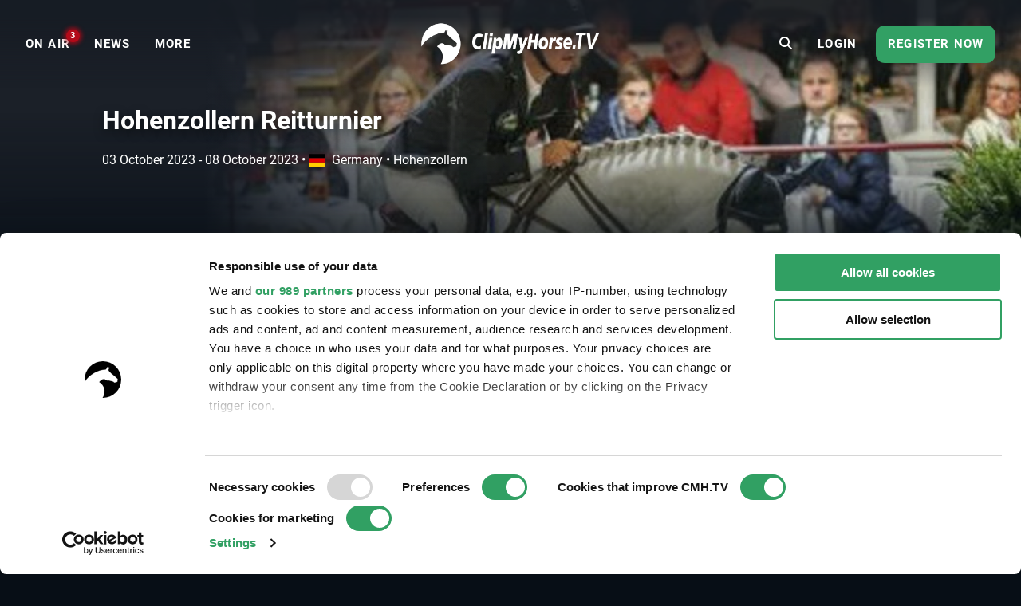

--- FILE ---
content_type: text/html; charset=UTF-8
request_url: https://www.clipmyhorse.tv/en_US/events/11975/hohenzollern-reitturnier
body_size: 11634
content:
<!DOCTYPE html>

<html lang="en-US" >
    <head>
        <title>Live Stream - Hohenzollern Reitturnier - 2023 | Videos, Live Streams, Films and Shows | ClipMyHorse.TV </title>
        <meta charset="utf-8">
        <meta http-equiv="X-UA-Compatible" content="IE=edge">
        <meta name="viewport" content="width=device-width, initial-scale=1, minimum-scale=1, maximum-scale=1, user-scalable=no">
        <meta name="theme-color" content="#171f28">
        <!-- iOS smart banner -->
        <meta name="apple-itunes-app" content="app-id=418795883"/>
        <!-- end iOS smart banner -->
        <!-- Google site verification for Search Console -->
        <meta name="google-site-verification" content="MkK0S-IHI4YQa7mxg_XR7ffXI_P1QKtk-0tM-5NgC70" />
        <!-- end Google site verification for Search Console -->
                    <meta name="description" content="Hohenzollern Reitturnier - 2023 - watch our live stream and on-demand videos on ClipMyHorse.TV. Your equestrian sports TV.">
            <!-- open graph -->
                        <meta property="og:type" content="article" />
                <meta property="og:title" content="Hohenzollern Reitturnier - 2023" />
                <meta property="og:description" content="Hohenzollern Reitturnier - 2023 - watch our live stream and on-demand videos on ClipMyHorse.TV. Your equestrian sports TV." />
                <meta property="og:image" content="https://images.cdn.clipmyhorse.tv/event/2971bf230d7496bf80e3dd54e5544e96cefa85ce.jpg?p=default_mobile" />
                <meta property="fb:app_id" content="725589357613886" />
                <meta property="og:locale" content="en_US" />
                <meta property="og:site_name" content="CMH.TV" />
                <meta property="og:image:width" content="472" />
                <meta property="og:image:height" content="307" />
                <meta property="og:url" content="https://www.clipmyhorse.tv/events/11975/hohenzollern-reitturnier" />
    
        <!-- end open graph -->

        <!-- alternate languages -->
                            <meta property="og:locale:alternate" content="en_GB" />
                <meta property="og:locale:alternate" content="en_AU" />
                <meta property="og:locale:alternate" content="en_EU" />
                <meta property="og:locale:alternate" content="de_DE" />
                <meta property="og:locale:alternate" content="de_AT" />
                <meta property="og:locale:alternate" content="de_CH" />
                <meta property="og:locale:alternate" content="nl_NL" />
                <meta property="og:locale:alternate" content="nl_BE" />
                <meta property="og:locale:alternate" content="fr_FR" />
                <meta property="og:locale:alternate" content="fr_BE" />
                <meta property="og:locale:alternate" content="fr_CH" />
                <meta property="og:locale:alternate" content="sv_SE" />
                <meta property="og:locale:alternate" content="da_DK" />
                <meta property="og:locale:alternate" content="ru_RU" />
                <meta property="og:locale:alternate" content="nn_NO" />
                <meta property="og:locale:alternate" content="es_ES" />
                <meta property="og:locale:alternate" content="es_MX" />
                <meta property="og:locale:alternate" content="cs_CZ" />
                <meta property="og:locale:alternate" content="sk_SK" />
                <meta property="og:locale:alternate" content="hu_HU" />
                <meta property="og:locale:alternate" content="pt_PT" />
                <meta property="og:locale:alternate" content="pt_BR" />
                <meta property="og:locale:alternate" content="pl_PL" />
                <meta property="og:locale:alternate" content="sl_SI" />
                <meta property="og:locale:alternate" content="fi_FI" />
    
            <link rel="alternate" href="https://www.clipmyhorse.tv/de_DE/events/11975/hohenzollern-reitturnier" hreflang="de-DE" />
    <link rel="alternate" href="https://www.clipmyhorse.tv/nl_NL/events/11975/hohenzollern-reitturnier" hreflang="nl-NL" />
    <link rel="alternate" href="https://www.clipmyhorse.tv/en_GB/events/11975/hohenzollern-reitturnier" hreflang="en-GB" />
    <link rel="alternate" href="https://www.clipmyhorse.tv/fr_FR/events/11975/hohenzollern-reitturnier" hreflang="fr-FR" />
    <link rel="alternate" href="https://www.clipmyhorse.tv/nl_BE/events/11975/hohenzollern-reitturnier" hreflang="nl-BE" />
    <link rel="alternate" href="https://www.clipmyhorse.tv/fr_BE/events/11975/hohenzollern-reitturnier" hreflang="fr-BE" />
    <link rel="alternate" href="https://www.clipmyhorse.tv/de_AT/events/11975/hohenzollern-reitturnier" hreflang="de-AT" />
    <link rel="alternate" href="https://www.clipmyhorse.tv/de_CH/events/11975/hohenzollern-reitturnier" hreflang="de-CH" />
    <link rel="alternate" href="https://www.clipmyhorse.tv/fr_CH/events/11975/hohenzollern-reitturnier" hreflang="fr-CH" />
    <link rel="alternate" href="https://www.clipmyhorse.tv/sv_SE/events/11975/hohenzollern-reitturnier" hreflang="sv-SE" />
    <link rel="alternate" href="https://www.clipmyhorse.tv/en_EU/events/11975/hohenzollern-reitturnier" hreflang="x-default" />
    <link rel="alternate" href="https://www.clipmyhorse.tv/da_DK/events/11975/hohenzollern-reitturnier" hreflang="da-DK" />
    <link rel="alternate" href="https://www.clipmyhorse.tv/ru_RU/events/11975/hohenzollern-reitturnier" hreflang="ru-RU" />
    <link rel="alternate" href="https://www.clipmyhorse.tv/en_US/events/11975/hohenzollern-reitturnier" hreflang="en-US" />
    <link rel="alternate" href="https://www.clipmyhorse.tv/en_AU/events/11975/hohenzollern-reitturnier" hreflang="en-AU" />
    <link rel="alternate" href="https://www.clipmyhorse.tv/nn_NO/events/11975/hohenzollern-reitturnier" hreflang="nn-NO" />
    <link rel="alternate" href="https://www.clipmyhorse.tv/es_ES/events/11975/hohenzollern-reitturnier" hreflang="es-ES" />
    <link rel="alternate" href="https://www.clipmyhorse.tv/es_MX/events/11975/hohenzollern-reitturnier" hreflang="es-MX" />
    <link rel="alternate" href="https://www.clipmyhorse.tv/cs_CZ/events/11975/hohenzollern-reitturnier" hreflang="cs-CZ" />
    <link rel="alternate" href="https://www.clipmyhorse.tv/sk_SK/events/11975/hohenzollern-reitturnier" hreflang="sk-SK" />
    <link rel="alternate" href="https://www.clipmyhorse.tv/hu_HU/events/11975/hohenzollern-reitturnier" hreflang="hu-HU" />
    <link rel="alternate" href="https://www.clipmyhorse.tv/pt_PT/events/11975/hohenzollern-reitturnier" hreflang="pt-PT" />
    <link rel="alternate" href="https://www.clipmyhorse.tv/pt_BR/events/11975/hohenzollern-reitturnier" hreflang="pt-BR" />
    <link rel="alternate" href="https://www.clipmyhorse.tv/pl_PL/events/11975/hohenzollern-reitturnier" hreflang="pl-PL" />
    <link rel="alternate" href="https://www.clipmyhorse.tv/sl_SI/events/11975/hohenzollern-reitturnier" hreflang="sl-SI" />
    <link rel="alternate" href="https://www.clipmyhorse.tv/fi_FI/events/11975/hohenzollern-reitturnier" hreflang="fi-FI" />

                <!-- end alternate languages -->
        <link rel="shortcut icon" sizes="16x16 24x24 32x32 48x48 64x64" href="/res/favicon-106c9bb59ece393a5310f1b45917e967.ico">
        <link rel="apple-touch-icon" href="/apple-touch-icon.png">
        <link rel="icon" type="image/png" sizes="512x512"  href="/android-chrome-512x512.png">
        <link rel="icon" type="image/png" sizes="192x192"  href="/android-chrome-192x192.png">
        <meta name="msapplication-TileImage" content="/ms-icon-144x144.png">
        <link rel="stylesheet" href="/res/vendor-7b07f9dcd2d2f7d16294.css">
        <link rel="stylesheet" href="/res/cmh_styles-a0baea7f091a8929a0c4.css">
        
        <!-- cmh google package -->
        <script>
    dataLayer = [];
    dataLayer.push({"eventInformation":{"selected_language":"en","event_id":11975,"event_country":"de","event_discipline":"Show Jumping","event_discipline_name":"Show Jumping","content_origin":"cmh"},"siteInformation":{"call_from":"Events","language":"en","country":"US","features":{"academy":"not evaluated","usef":"not evaluated","cookie_consent":"not evaluated","ical_button":"not evaluated","reappointable_payments":"not evaluated","video_horse_search_badge":"not evaluated","search_completion_suggestion":"not evaluated","fei":"not evaluated","paypal_payment":"not evaluated","mux_data_integration":"not evaluated","hide_trial_text":"not evaluated","news":"not evaluated","continue_watching":"not evaluated","search_counter":"not evaluated"}},"subscriptionInformation":{"trial_started_at":null},"userInformation":{"user_status":"unregistered","user_email":null,"pseudo_user_email":null,"is_ad_free":false,"user_origin":["cmh"]},"playerInformation":{"type":"none","mode":"none","started":0,"completed":0,"bitrate":0}});

    </script>
        <!-- cmh google package -->

                    <!-- Cookie consent -->
                                        
            <script data-cookieconsent="ignore">
                window.dataLayer = window.dataLayer || [];

                function gtag() {
                    dataLayer.push(arguments);
                }

                // EU-specific settings
                gtag('consent', 'default', {
                    'ad_personalization': 'denied',
                    'ad_storage': 'denied',
                    'ad_user_data': 'denied',
                    'analytics_storage': 'denied',
                    'functionality_storage': 'denied',
                    'personalization_storage': 'denied',
                    'region': [
                        'GB','AT','BE','BG','CH','CY','DE','DK','EE','ES','FI',
                        'FR','GG','GR','HR','HU','IE','IM','IT','JE','LT','LU',
                        'LV','MT','NL','PL','PT','RO','SE','SI','SK'
                    ],
                    'wait_for_update': 500,
                });

                // Default settings
                gtag('consent', 'default', {
                    'ad_personalization': 'granted',
                    'ad_storage': 'granted',
                    'ad_user_data': 'granted',
                    'analytics_storage': 'granted',
                    'functionality_storage': 'granted',
                    'personalization_storage': 'granted',
                    'security_storage': 'granted',
                    'wait_for_update': 500,
                });

                gtag('set', 'ads_data_redaction', true);
                gtag('set', 'url_passthrough', false);
            </script>
            <script
                id="Cookiebot"
                src="https://consent.cookiebot.com/uc.js"
                data-cbid="8adfa359-a14d-4bd2-9dd7-5514251af62b"
                data-framework="TCFv2.2"
                data-culture="EN"
                type="text/javascript"
                async
            ></script>
            <!-- End Cookie consent -->

            <!-- Google Tag Manager v2 -->
            <script>(function(w,d,s,l,i){w[l]=w[l]||[];w[l].push({'gtm.start':
            new Date().getTime(),event:'gtm.js'});var f=d.getElementsByTagName(s)[0],
            j=d.createElement(s),dl=l!='dataLayer'?'&l='+l:'';j.async=true;j.src=
            'https://track.clipmyhorse.tv/gtm.js?id='+i+dl;f.parentNode.insertBefore(j,f);
            })(window,document,'script','dataLayer','GTM-523NFLMC');</script>
            <!-- End Google Tag Manager -->

            <!-- Google Tag Manager -->
            <script type="text/javascript">
            (function(w,d,s,l,i,a,p){w[l]=w[l]||[];w[l].push({'gtm.start':
                    new Date().getTime(),event:'gtm.js'});var f=d.getElementsByTagName(s)[0],
                    j=d.createElement(s),dl=l!='dataLayer'?'&l='+l:'';j.async=true;j.src=
                    'https://www.googletagmanager.com/gtm.js?id='+i+dl+ '&gtm_auth='+a+'&gtm_preview='+p+'&gtm_cookies_win=x';f.parentNode.insertBefore(j,f);
                })(window,document,'script','dataLayer','GTM-KLTQZ6N','AA4MADPfh3CjrZOmidAiSA','env-2');
            </script>
            <!-- End Google Tag Manager -->

            <!-- Customer IO -->
            <script id="customerIO" type="text/javascript">
                !function(){var i="cioanalytics", analytics=(window[i]=window[i]||[]);if(!analytics.initialize)if(analytics.invoked)window.console&&console.error&&console.error("Snippet included twice.");else{analytics.invoked=!0;analytics.methods=["trackSubmit","trackClick","trackLink","trackForm","pageview","identify","reset","group","track","ready","alias","debug","page","once","off","on","addSourceMiddleware","addIntegrationMiddleware","setAnonymousId","addDestinationMiddleware"];analytics.factory=function(e){return function(){var t=Array.prototype.slice.call(arguments);t.unshift(e);analytics.push(t);return analytics}};for(var e=0;e<analytics.methods.length;e++){var key=analytics.methods[e];analytics[key]=analytics.factory(key)}analytics.load=function(key,e){var t=document.createElement("script");t.type="text/javascript";t.async=!0;t.setAttribute('data-global-customerio-analytics-key', i);t.src="https://cdp-eu.customer.io/v1/analytics-js/snippet/" + key + "/analytics.min.js";var n=document.getElementsByTagName("script")[0];n.parentNode.insertBefore(t,n);analytics._writeKey=key;analytics._loadOptions=e};analytics.SNIPPET_VERSION="4.15.3";
                    analytics.load(
                    "528cd2dcc5494bb753d7",
                     {
                       "integrations": {
                         "Customer.io In-App Plugin": {
                           anonymousInApp: true
                         }
                       }
                     }
                    );
                    analytics.page();
                }}();
            </script>
        <!-- End Customer IO -->
                <!-- Unbounce -->
        <script
          type="text/plain"
          data-cookieconsent="marketing"
          src="https://00f2df1c85694427ba77879c562307b3.js.ubembed.com"
          async
        ></script>
        <!-- End Unbounce -->
        <!-- additional google publisher tags -->
                <!-- end additional google publisher tags -->

        <link rel="manifest" href="/manifest.json" />
    </head>

    <body class="route_event_detail cmh  scroll-up">
    <!-- Google Tag Manager (noscript) -->
    <noscript><iframe src="https://www.googletagmanager.com/ns.html?id=GTM-523NFLMC"
    height="0" width="0" style="display:none;visibility:hidden"></iframe></noscript>
    <!-- End Google Tag Manager (noscript) -->

    <div id="cmh-root" v-cloak>
        
        <cmh-alert-text></cmh-alert-text>
        <wrapper-paywall
            main_title="CMH.TV"
            route_register_choose_url="/en_US/register"
            route_login_url="/en_US/login"
            trans_description="Up to this point you were able to test us without registration"
            trans_headline="Choose a plan"
            trans_info_1="Watch unlimited videos on all devices"
            trans_info_2="All videos in full screen and high resolution"
            trans_info_3="Unlimited access to the archive"
            trans_btn_try_free="Free 30-day trial"
            trans_btn_register_now="Register now"
            trans_text_has_account="You already have a Premium Account or Season Pass?"
            trans_btn_login="Login now"
            hide-trial-text="true"
        ></wrapper-paywall>

        <div id="continue-watching">
			<continue-watching-popover :translations="{&quot;lastEvent&quot;:&quot;Continue watching the last event&quot;,&quot;lastVideo&quot;:&quot;Continue watching the last video&quot;}"/>
	</div>


                    
<navbar inline-template live-count-url="/en_US/live_count" current-country="us">
    
    <nav class="nav-desktop " :class="{ 'nav-opened': navOpened, 'scroll-up': scrolled  <  200 }">
                    <div class="nav-toggle">
                <button class="nav-toggle-btn" @click="toggleNavMobile($event)"></button>
            </div>

            <div class="nav-sidebar" v-click-outside="closeNavMobile">
                <div class="wrapper-sidebar">
                    <div class="menu-sidebar">
                        <ul class="nav-left">
                            <li class="nav-item nav-home">
                                <a href="/en_US/">
                                    <i class="fa fa-home"></i>
                                    <span>Home</span>
                                </a>
                            </li>

                                                            
                        <li class="nav-item nav-on_air ">
                <a
                    href="/en_US/onair"
                    target="_self"
                    qa-on="click"
                    qa-event-category="top_navigation"
                    qa-event-label="on_air"
                >
                                                            <span>ON AIR</span>
                                            <div class="nav-on_air-indicator"></div>
                                    </a>
            </li>
                                
                        <li class="nav-item nav-news ">
                <a
                    href="/en_US/news"
                    target="_self"
                    qa-on="click"
                    qa-event-category="top_navigation"
                    qa-event-label="news"
                >
                                                            <span>NEWS</span>
                                    </a>
            </li>
                                
                        <li class="nav-item nav-events ">
                <a
                    href="/en_US/events"
                    target="_self"
                    qa-on="click"
                    qa-event-category="top_navigation"
                    qa-event-label="events"
                >
                                                            <span>Events</span>
                                    </a>
            </li>
                                
                        <li class="nav-item nav-archive ">
                <a
                    href="/en_US/archive"
                    target="_self"
                    qa-on="click"
                    qa-event-category="top_navigation"
                    qa-event-label="archive"
                >
                                                            <span>ARCHIVE</span>
                                    </a>
            </li>
                                
                        <li class="nav-item nav-fei ">
                <a
                    href="/en_US/fei-tv"
                    target="_self"
                    qa-on="click"
                    qa-event-category="top_navigation"
                    qa-event-label="fei"
                >
                                            <span class="icon-fei"></span>
                                                            <span>FEI.TV</span>
                                    </a>
            </li>
                                
                        <li class="nav-item nav-usef ">
                <a
                    href="/en_US/usef"
                    target="_self"
                    qa-on="click"
                    qa-event-category="top_navigation"
                    qa-event-label="usef"
                >
                                                                <span class="icon-usef"></span>
                                        <span>USEF Network</span>
                                    </a>
            </li>
                                
                        <li class="nav-item nav-academy ">
                <a
                    href="/en_US/academy"
                    target="_self"
                    qa-on="click"
                    qa-event-category="top_navigation"
                    qa-event-label="academy"
                >
                                                            <span>ACADEMY</span>
                                    </a>
            </li>
                                
                        <li class="nav-item nav-auction ">
                <a
                    href="/en_US/auction"
                    target="_self"
                    qa-on="click"
                    qa-event-category="top_navigation"
                    qa-event-label="auction"
                >
                                                            <span>Auctions</span>
                                    </a>
            </li>
                                
                        <li class="nav-item nav-marketplace ">
                <a
                    href="https://marketplace.clipmyhorse.tv/ "
                    target="_blank"
                    qa-on="click"
                    qa-event-category="top_navigation"
                    qa-event-label="marketplace"
                >
                                                            <span>Marketplace</span>
                                    </a>
            </li>
            
                        </ul>

                            
                        <ul class="nav-left">
                                                            <li class="nav-item nav-login">
                                    <a href="/en_US/login">
                                    <span>Login</span>
                                    </a>
                                </li>
                                                    </ul>

                                                    <div class="try-it-for-free" qa-show="show" qa-event-category="upselling" qa-event-label="menu">
                                
                                <a class="button"
                                    href="/en_US/register"
                                    qa-on="click"
                                    qa-event-category="upselling"
                                    qa-event-label="menu_info"
                                >More information</a>
                                <a class="button"
                                    href="/en_US/register"
                                    qa-on="click"
                                    qa-event-category="upselling"
                                    qa-event-label="menu_trial"
                                    v-register-link
                                >
                                                                            Register now
                                                                    </a>
                            </div>
                                            </div>
                </div>
            </div>

            <ul class="nav-left en_us" :class="getNavVersion">
                                                
                        <li class="nav-item nav-on_air ">
                <a
                    href="/en_US/onair"
                    target="_self"
                    qa-on="click"
                    qa-event-category="top_navigation"
                    qa-event-label="on_air"
                >
                                                            <span>ON AIR</span>
                                            <div class="nav-on_air-indicator"></div>
                                    </a>
            </li>
                                
                        <li class="nav-item nav-news ">
                <a
                    href="/en_US/news"
                    target="_self"
                    qa-on="click"
                    qa-event-category="top_navigation"
                    qa-event-label="news"
                >
                                                            <span>NEWS</span>
                                    </a>
            </li>
                                
                        <li class="nav-item nav-events ">
                <a
                    href="/en_US/events"
                    target="_self"
                    qa-on="click"
                    qa-event-category="top_navigation"
                    qa-event-label="events"
                >
                                                            <span>Events</span>
                                    </a>
            </li>
                                
                        <li class="nav-item nav-archive ">
                <a
                    href="/en_US/archive"
                    target="_self"
                    qa-on="click"
                    qa-event-category="top_navigation"
                    qa-event-label="archive"
                >
                                                            <span>ARCHIVE</span>
                                    </a>
            </li>
                                
                        <li class="nav-item nav-fei ">
                <a
                    href="/en_US/fei-tv"
                    target="_self"
                    qa-on="click"
                    qa-event-category="top_navigation"
                    qa-event-label="fei"
                >
                                            <span class="icon-fei"></span>
                                                            <span>FEI.TV</span>
                                    </a>
            </li>
                                
                        <li class="nav-item nav-usef ">
                <a
                    href="/en_US/usef"
                    target="_self"
                    qa-on="click"
                    qa-event-category="top_navigation"
                    qa-event-label="usef"
                >
                                                                <span class="icon-usef"></span>
                                        <span>USEF Network</span>
                                    </a>
            </li>
                                
                        <li class="nav-item nav-academy ">
                <a
                    href="/en_US/academy"
                    target="_self"
                    qa-on="click"
                    qa-event-category="top_navigation"
                    qa-event-label="academy"
                >
                                                            <span>ACADEMY</span>
                                    </a>
            </li>
                                
                        <li class="nav-item nav-auction ">
                <a
                    href="/en_US/auction"
                    target="_self"
                    qa-on="click"
                    qa-event-category="top_navigation"
                    qa-event-label="auction"
                >
                                                            <span>Auctions</span>
                                    </a>
            </li>
                                
                        <li class="nav-item nav-marketplace ">
                <a
                    href="https://marketplace.clipmyhorse.tv/ "
                    target="_blank"
                    qa-on="click"
                    qa-event-category="top_navigation"
                    qa-event-label="marketplace"
                >
                                                            <span>Marketplace</span>
                                    </a>
            </li>
            

                <li
                    class="nav-item nav-more"
                    :class="{ active: navMoreOpened }"
                    @mouseover="navMoreOpened = true"
                    @mouseleave="navMoreOpened = false"
                >
                    <a href="#">
                        <span>More</span>
                    </a>

                    <div class="dropdown">
                        <ul>
                                                            
                        <li class="nav-item nav-on_air ">
                <a
                    href="/en_US/onair"
                    target="_self"
                    qa-on="click"
                    qa-event-category="top_navigation"
                    qa-event-label="on_air"
                >
                                                            <span>ON AIR</span>
                                            <div class="nav-on_air-indicator"></div>
                                    </a>
            </li>
                                
                        <li class="nav-item nav-news ">
                <a
                    href="/en_US/news"
                    target="_self"
                    qa-on="click"
                    qa-event-category="top_navigation"
                    qa-event-label="news"
                >
                                                            <span>NEWS</span>
                                    </a>
            </li>
                                
                        <li class="nav-item nav-events ">
                <a
                    href="/en_US/events"
                    target="_self"
                    qa-on="click"
                    qa-event-category="top_navigation"
                    qa-event-label="events"
                >
                                                            <span>Events</span>
                                    </a>
            </li>
                                
                        <li class="nav-item nav-archive ">
                <a
                    href="/en_US/archive"
                    target="_self"
                    qa-on="click"
                    qa-event-category="top_navigation"
                    qa-event-label="archive"
                >
                                                            <span>ARCHIVE</span>
                                    </a>
            </li>
                                
                        <li class="nav-item nav-fei ">
                <a
                    href="/en_US/fei-tv"
                    target="_self"
                    qa-on="click"
                    qa-event-category="top_navigation"
                    qa-event-label="fei"
                >
                                            <span class="icon-fei"></span>
                                                            <span>FEI.TV</span>
                                    </a>
            </li>
                                
                        <li class="nav-item nav-usef ">
                <a
                    href="/en_US/usef"
                    target="_self"
                    qa-on="click"
                    qa-event-category="top_navigation"
                    qa-event-label="usef"
                >
                                                                <span class="icon-usef"></span>
                                        <span>USEF Network</span>
                                    </a>
            </li>
                                
                        <li class="nav-item nav-academy ">
                <a
                    href="/en_US/academy"
                    target="_self"
                    qa-on="click"
                    qa-event-category="top_navigation"
                    qa-event-label="academy"
                >
                                                            <span>ACADEMY</span>
                                    </a>
            </li>
                                
                        <li class="nav-item nav-auction ">
                <a
                    href="/en_US/auction"
                    target="_self"
                    qa-on="click"
                    qa-event-category="top_navigation"
                    qa-event-label="auction"
                >
                                                            <span>Auctions</span>
                                    </a>
            </li>
                                
                        <li class="nav-item nav-marketplace ">
                <a
                    href="https://marketplace.clipmyhorse.tv/ "
                    target="_blank"
                    qa-on="click"
                    qa-event-category="top_navigation"
                    qa-event-label="marketplace"
                >
                                                            <span>Marketplace</span>
                                    </a>
            </li>
            
                        </ul>
                    </div>
                </li>
            </ul>
        
        <div class="nav-center">
                        
            
            
            
            <nav-logo
                                    href="/en_US/"
                                title="CMH.TV"
                            >
            </nav-logo>
        </div>

                    <ul class="nav-right">
                                    <li class="nav-search-redirect">
                        <a class="toggle-icon" href="/en_US/search"><i class="fa fa-search"></i></a>
                    </li>
                
                                    <li class="nav-item nav-login">
                        <a href="/en_US/login">
                            <span>Login</span>
                        </a>
                    </li>
                    <li class="nav-item nav-try-free" qa-show="show" qa-event-category="upselling" qa-event-label="menu" >
                        <a href="/en_US/register"
                        qa-on="click"
                        qa-event-category="upselling"
                        qa-event-label="menu_trial"
                        v-register-link
                        >
                                                    Register now
                                            </a>
                    </li>
                            </ul>

            <div class="nav-search-mobile" :class="{'is-active': mobileSearchOpen}">
                <form v-if="mobileSearchOpen" action="/en_US/search" class="search-box-mobile">
                    <search-input
                        class="mobileSearch"
                        placeholder="Find events, horses and riders"
                        value=""
                        :autosuggest-enabled="true"
                        :show-quota="false"
                        :translations="&#x7B;&quot;last_searches_header&quot;&#x3A;&quot;Your&#x20;latest&#x20;searches&quot;,&quot;suggestions_header&quot;&#x3A;&quot;Search&#x20;suggestions&quot;,&quot;search_quota_tooltip&quot;&#x3A;&quot;Your&#x20;ClipMyHorse.TV&#x20;Premium&#x20;membership&#x20;includes&#x20;&#x7B;limit&#x7D;&#x20;search&#x20;queries&#x20;per&#x20;month.&#x20;We&#x20;only&#x20;consider&#x20;searches&#x20;that&#x20;lead&#x20;to&#x20;a&#x20;successful&#x20;video&#x20;playback&#x20;or&#x20;horse&#x20;profile&#x20;pages.&#x20;If&#x20;you&#x20;reach&#x20;the&#x20;limit&#x20;and&#x20;need&#x20;more&#x20;searches,&#x20;you&#x20;can&#x20;upgrade&#x20;to&#x20;our&#x20;ClipMyHorse.TV&#x20;Unlimited&#x20;membership&#x20;and&#x20;get&#x20;unlimited&#x20;searches.&quot;,&quot;search_counter&quot;&#x3A;&quot;Search&#x20;Counter&quot;&#x7D;"
                    ></search-input>
                </form>

                <div class="search-bar-ads">
                    
    <div id="ad-leaderboard-0" data-ad-inventory="website_banner" class="website_banner"></div>

                </div>

                <div @click="toggleMobileSearch" class="toggle-icon"><i class="fa" :class="mobileSearchOpen ? 'fa-close' :'fa-search'"></i></div>
            </div>

                        </nav>
</navbar>

        
        
        <div class="top-banner">
                    </div>

                                                        
                <content>
                <div id="event-detail">

                    <events-detail-header v-slot="{toggleText, textExpanded, active, breakLine}">
    
<div class="branding-hero-banner-">
    <div class="hero-banner-background">
        <div class="hero-banner-background__img" style="--hero_banner_image: url('https://images.cdn.clipmyhorse.tv/event/2971bf230d7496bf80e3dd54e5544e96cefa85ce.jpg?p=default_desktop');
            --hero_banner_mobile: url('https://images.cdn.clipmyhorse.tv/event/2971bf230d7496bf80e3dd54e5544e96cefa85ce.jpg?p=event_small');"></div>
    </div>
</div>

    <div class="event-detail-header">
        <div class="event-detail-header__content">
            <div class="event-detail-header__content__info">

                <h1>Hohenzollern Reitturnier</h1>

                <div class="date-location">
                    <div class="date-location__date"> 
                        
<local-date-time timestamp="1696312800" pattern="DD MMMM YYYY" iso="2023-10-03T08:00:00+02:00" title="2023-10-03T08:00:00+02:00" v-once>
    <span class="local-date-time">2023-10-03T08:00:00+02:00</span>
</local-date-time>
 - 
<local-date-time timestamp="1696771800" pattern="DD MMMM YYYY" iso="2023-10-08T15:30:00+02:00" title="2023-10-08T15:30:00+02:00" v-once>
    <span class="local-date-time">2023-10-08T15:30:00+02:00</span>
</local-date-time>

                                                <span class="date-location__date__bullet" v-if="!breakLine">
                            &bullet;
                        </span>
                    </div>
                    <div class="date-location__location">
                        <span><i class="flag-icon flag-icon-de"></i>Germany</span>
                        &bullet;
                        <span>Hohenzollern</span>
                    </div>
                </div>

                <div class="event-detail-header__content__buttons">

                    
                    
                    
                </div>

                            </div>
        </div>
    </div>
</events-detail-header>

                    


                    
    <div id="ad-leaderboard-1" data-ad-inventory="website_banner_event_detail" class="website_banner_event_detail"></div>


                    <cmh-table-tabs>
                                <cmh-table-tab name="Time schedule" :selected="true">
                                        <cmh-list title="Competition Arena">
                    <competition-list-widget-item v-slot="{openResults}">
    <cmh-list-item href="/en_US/ondemand/event/11975/competition/231919/hohenzollern-reitturnier/springprufung-kl-a-geschl-regio-tour-klein">
        <template v-slot:item-left-text>
            <cmh-badge branding="cmh"></cmh-badge>
            Competition 27 •             Springprüfung Kl. A* (geschl.) Regio Tour Klein            <div class="competition-date">
                
<local-date-time timestamp="1696312800" pattern="dddd, DD/MM/YYYY HH:mm" iso="2023-10-03T08:00:00+02:00" title="2023-10-03T08:00:00+02:00" v-once>
    <span class="local-date-time">2023-10-03T08:00:00+02:00</span>
</local-date-time>

            </div>

                    </template>

                    <template v-slot:item-right-buttons>
                                    <cmh-button @click.native.prevent="openResults('https://results.equi-score.de/event/2023/25027/de/resultlist/27')">
                        <i class="fa fa-trophy fa-lg"></i>
                        Results
                    </cmh-button>
                                <div class="button-bar"></div>
                                    <cmh-button href="/en_US/ondemand/event/11975/competition/231919/hohenzollern-reitturnier/springprufung-kl-a-geschl-regio-tour-klein" type="red">
                        <i class="fa fa-play-circle fa-lg"></i>
                                                    ARCHIVE
                            <span class="premium-badge">(PREMIUM)</span>
                                            </cmh-button>
                            </template>
            </cmh-list-item>
</competition-list-widget-item>

                    <competition-list-widget-item v-slot="{openResults}">
    <cmh-list-item href="/en_US/ondemand/event/11975/competition/231918/hohenzollern-reitturnier/stilspringprufung-kl-a-geschl-regio-tour-klein">
        <template v-slot:item-left-text>
            <cmh-badge branding="cmh"></cmh-badge>
            Competition 26 •             Stilspringprüfung Kl. A** (geschl.) Regio Tour Klein            <div class="competition-date">
                
<local-date-time timestamp="1696318200" pattern="dddd, DD/MM/YYYY HH:mm" iso="2023-10-03T09:30:00+02:00" title="2023-10-03T09:30:00+02:00" v-once>
    <span class="local-date-time">2023-10-03T09:30:00+02:00</span>
</local-date-time>

            </div>

                    </template>

                    <template v-slot:item-right-buttons>
                                    <cmh-button @click.native.prevent="openResults('https://results.equi-score.de/event/2023/25027/de/resultlist/26')">
                        <i class="fa fa-trophy fa-lg"></i>
                        Results
                    </cmh-button>
                                <div class="button-bar"></div>
                                    <cmh-button href="/en_US/ondemand/event/11975/competition/231918/hohenzollern-reitturnier/stilspringprufung-kl-a-geschl-regio-tour-klein" type="red">
                        <i class="fa fa-play-circle fa-lg"></i>
                                                    ARCHIVE
                            <span class="premium-badge">(PREMIUM)</span>
                                            </cmh-button>
                            </template>
            </cmh-list-item>
</competition-list-widget-item>

                    <competition-list-widget-item v-slot="{openResults}">
    <cmh-list-item href="/en_US/ondemand/event/11975/competition/231920/hohenzollern-reitturnier/stilspringprufung-kl-e-regio-tour-klein">
        <template v-slot:item-left-text>
            <cmh-badge branding="cmh"></cmh-badge>
            Competition 28 •             Stilspringprüfung Kl. E Regio Tour Klein            <div class="competition-date">
                
<local-date-time timestamp="1696323600" pattern="dddd, DD/MM/YYYY HH:mm" iso="2023-10-03T11:00:00+02:00" title="2023-10-03T11:00:00+02:00" v-once>
    <span class="local-date-time">2023-10-03T11:00:00+02:00</span>
</local-date-time>

            </div>

                    </template>

                    <template v-slot:item-right-buttons>
                                    <cmh-button @click.native.prevent="openResults('https://results.equi-score.de/event/2023/25027/de/resultlist/28')">
                        <i class="fa fa-trophy fa-lg"></i>
                        Results
                    </cmh-button>
                                <div class="button-bar"></div>
                                    <cmh-button href="/en_US/ondemand/event/11975/competition/231920/hohenzollern-reitturnier/stilspringprufung-kl-e-regio-tour-klein" type="red">
                        <i class="fa fa-play-circle fa-lg"></i>
                                                    ARCHIVE
                            <span class="premium-badge">(PREMIUM)</span>
                                            </cmh-button>
                            </template>
            </cmh-list-item>
</competition-list-widget-item>

                    <competition-list-widget-item v-slot="{openResults}">
    <cmh-list-item href="/en_US/ondemand/event/11975/competition/231922/hohenzollern-reitturnier/fuhrzugel-wettbewerb-regio-tour-klein">
        <template v-slot:item-left-text>
            <cmh-badge branding="cmh"></cmh-badge>
            Competition 30 •             Führzügel-Wettbewerb Regio Tour Klein            <div class="competition-date">
                
<local-date-time timestamp="1696327200" pattern="dddd, DD/MM/YYYY HH:mm" iso="2023-10-03T12:00:00+02:00" title="2023-10-03T12:00:00+02:00" v-once>
    <span class="local-date-time">2023-10-03T12:00:00+02:00</span>
</local-date-time>

            </div>

                    </template>

                    <template v-slot:item-right-buttons>
                                    <cmh-button @click.native.prevent="openResults('https://results.equi-score.de/event/2023/25027/de/resultlist/30')">
                        <i class="fa fa-trophy fa-lg"></i>
                        Results
                    </cmh-button>
                                <div class="button-bar"></div>
                                    <cmh-button href="/en_US/ondemand/event/11975/competition/231922/hohenzollern-reitturnier/fuhrzugel-wettbewerb-regio-tour-klein" type="red">
                        <i class="fa fa-play-circle fa-lg"></i>
                                                    ARCHIVE
                            <span class="premium-badge">(PREMIUM)</span>
                                            </cmh-button>
                            </template>
            </cmh-list-item>
</competition-list-widget-item>

                    <competition-list-widget-item v-slot="{openResults}">
    <cmh-list-item href="/en_US/ondemand/event/11975/competition/231917/hohenzollern-reitturnier/punktespringprufung-kl-l-mit-joker-regio-tour-gro">
        <template v-slot:item-left-text>
            <cmh-badge branding="cmh"></cmh-badge>
            Competition 25 •             Punktespringprüfung Kl. L mit Joker Regio Tour Groß            <div class="competition-date">
                
<local-date-time timestamp="1696332600" pattern="dddd, DD/MM/YYYY HH:mm" iso="2023-10-03T13:30:00+02:00" title="2023-10-03T13:30:00+02:00" v-once>
    <span class="local-date-time">2023-10-03T13:30:00+02:00</span>
</local-date-time>

            </div>

                    </template>

                    <template v-slot:item-right-buttons>
                                    <cmh-button @click.native.prevent="openResults('https://results.equi-score.de/event/2023/25027/de/resultlist/25')">
                        <i class="fa fa-trophy fa-lg"></i>
                        Results
                    </cmh-button>
                                <div class="button-bar"></div>
                                    <cmh-button href="/en_US/ondemand/event/11975/competition/231917/hohenzollern-reitturnier/punktespringprufung-kl-l-mit-joker-regio-tour-gro" type="red">
                        <i class="fa fa-play-circle fa-lg"></i>
                                                    ARCHIVE
                            <span class="premium-badge">(PREMIUM)</span>
                                            </cmh-button>
                            </template>
            </cmh-list-item>
</competition-list-widget-item>

                    <competition-list-widget-item v-slot="{openResults}">
    <cmh-list-item href="/en_US/ondemand/event/11975/competition/231916/hohenzollern-reitturnier/zwei-phasen-springprufung-kl-m-regio-tour-gro">
        <template v-slot:item-left-text>
            <cmh-badge branding="cmh"></cmh-badge>
            Competition 24 •             Zwei-Phasen-Springprüfung Kl. M* Regio Tour Groß            <div class="competition-date">
                
<local-date-time timestamp="1696339800" pattern="dddd, DD/MM/YYYY HH:mm" iso="2023-10-03T15:30:00+02:00" title="2023-10-03T15:30:00+02:00" v-once>
    <span class="local-date-time">2023-10-03T15:30:00+02:00</span>
</local-date-time>

            </div>

                    </template>

                    <template v-slot:item-right-buttons>
                                    <cmh-button @click.native.prevent="openResults('https://results.equi-score.de/event/2023/25027/de/resultlist/24')">
                        <i class="fa fa-trophy fa-lg"></i>
                        Results
                    </cmh-button>
                                <div class="button-bar"></div>
                                    <cmh-button href="/en_US/ondemand/event/11975/competition/231916/hohenzollern-reitturnier/zwei-phasen-springprufung-kl-m-regio-tour-gro" type="red">
                        <i class="fa fa-play-circle fa-lg"></i>
                                                    ARCHIVE
                            <span class="premium-badge">(PREMIUM)</span>
                                            </cmh-button>
                            </template>
            </cmh-list-item>
</competition-list-widget-item>

                    <competition-list-widget-item v-slot="{openResults}">
    <cmh-list-item href="/en_US/ondemand/event/11975/competition/231910/hohenzollern-reitturnier/springpferdeprufung-kl-a">
        <template v-slot:item-left-text>
            <cmh-badge branding="cmh"></cmh-badge>
            Competition 18 •             Springpferdeprüfung Kl.A**            <div class="competition-date">
                
<local-date-time timestamp="1696400100" pattern="dddd, DD/MM/YYYY HH:mm" iso="2023-10-04T08:15:00+02:00" title="2023-10-04T08:15:00+02:00" v-once>
    <span class="local-date-time">2023-10-04T08:15:00+02:00</span>
</local-date-time>

            </div>

                    </template>

                    <template v-slot:item-right-buttons>
                                    <cmh-button @click.native.prevent="openResults('https://results.equi-score.de/event/2023/25027/de/resultlist/18')">
                        <i class="fa fa-trophy fa-lg"></i>
                        Results
                    </cmh-button>
                                <div class="button-bar"></div>
                                    <cmh-button href="/en_US/ondemand/event/11975/competition/231910/hohenzollern-reitturnier/springpferdeprufung-kl-a" type="red">
                        <i class="fa fa-play-circle fa-lg"></i>
                                                    ARCHIVE
                            <span class="premium-badge">(PREMIUM)</span>
                                            </cmh-button>
                            </template>
            </cmh-list-item>
</competition-list-widget-item>

                    <competition-list-widget-item v-slot="{openResults}">
    <cmh-list-item href="/en_US/ondemand/event/11975/competition/231911/hohenzollern-reitturnier/springpferdeprufung-kl-l">
        <template v-slot:item-left-text>
            <cmh-badge branding="cmh"></cmh-badge>
            Competition 19 •             Springpferdeprüfung Kl.L            <div class="competition-date">
                
<local-date-time timestamp="1696410000" pattern="dddd, DD/MM/YYYY HH:mm" iso="2023-10-04T11:00:00+02:00" title="2023-10-04T11:00:00+02:00" v-once>
    <span class="local-date-time">2023-10-04T11:00:00+02:00</span>
</local-date-time>

            </div>

                    </template>

                    <template v-slot:item-right-buttons>
                                    <cmh-button @click.native.prevent="openResults('https://results.equi-score.de/event/2023/25027/de/resultlist/19')">
                        <i class="fa fa-trophy fa-lg"></i>
                        Results
                    </cmh-button>
                                <div class="button-bar"></div>
                                    <cmh-button href="/en_US/ondemand/event/11975/competition/231911/hohenzollern-reitturnier/springpferdeprufung-kl-l" type="red">
                        <i class="fa fa-play-circle fa-lg"></i>
                                                    ARCHIVE
                            <span class="premium-badge">(PREMIUM)</span>
                                            </cmh-button>
                            </template>
            </cmh-list-item>
</competition-list-widget-item>

                    <competition-list-widget-item v-slot="{openResults}">
    <cmh-list-item href="/en_US/ondemand/event/11975/competition/231912/hohenzollern-reitturnier/springprufung-kl-l">
        <template v-slot:item-left-text>
            <cmh-badge branding="cmh"></cmh-badge>
            Competition 20 •             Springprüfung Kl.L            <div class="competition-date">
                
<local-date-time timestamp="1696419000" pattern="dddd, DD/MM/YYYY HH:mm" iso="2023-10-04T13:30:00+02:00" title="2023-10-04T13:30:00+02:00" v-once>
    <span class="local-date-time">2023-10-04T13:30:00+02:00</span>
</local-date-time>

            </div>

                    </template>

                    <template v-slot:item-right-buttons>
                                    <cmh-button @click.native.prevent="openResults('https://results.equi-score.de/event/2023/25027/de/resultlist/20')">
                        <i class="fa fa-trophy fa-lg"></i>
                        Results
                    </cmh-button>
                                <div class="button-bar"></div>
                                    <cmh-button href="/en_US/ondemand/event/11975/competition/231912/hohenzollern-reitturnier/springprufung-kl-l" type="red">
                        <i class="fa fa-play-circle fa-lg"></i>
                                                    ARCHIVE
                            <span class="premium-badge">(PREMIUM)</span>
                                            </cmh-button>
                            </template>
            </cmh-list-item>
</competition-list-widget-item>

                    <competition-list-widget-item v-slot="{openResults}">
    <cmh-list-item href="/en_US/ondemand/event/11975/competition/231913/hohenzollern-reitturnier/springprufung-kl-m">
        <template v-slot:item-left-text>
            <cmh-badge branding="cmh"></cmh-badge>
            Competition 21 •             Springprüfung Kl.M*            <div class="competition-date">
                
<local-date-time timestamp="1696428000" pattern="dddd, DD/MM/YYYY HH:mm" iso="2023-10-04T16:00:00+02:00" title="2023-10-04T16:00:00+02:00" v-once>
    <span class="local-date-time">2023-10-04T16:00:00+02:00</span>
</local-date-time>

            </div>

                    </template>

                    <template v-slot:item-right-buttons>
                                    <cmh-button @click.native.prevent="openResults('https://results.equi-score.de/event/2023/25027/de/resultlist/21')">
                        <i class="fa fa-trophy fa-lg"></i>
                        Results
                    </cmh-button>
                                <div class="button-bar"></div>
                                    <cmh-button href="/en_US/ondemand/event/11975/competition/231913/hohenzollern-reitturnier/springprufung-kl-m" type="red">
                        <i class="fa fa-play-circle fa-lg"></i>
                                                    ARCHIVE
                            <span class="premium-badge">(PREMIUM)</span>
                                            </cmh-button>
                            </template>
            </cmh-list-item>
</competition-list-widget-item>

                    <competition-list-widget-item v-slot="{openResults}">
    <cmh-list-item href="/en_US/ondemand/event/11975/competition/231905/hohenzollern-reitturnier/springprufung-kl-m">
        <template v-slot:item-left-text>
            <cmh-badge branding="cmh"></cmh-badge>
            Competition 13 •             Springprüfung Kl.M*            <div class="competition-date">
                
<local-date-time timestamp="1696487400" pattern="dddd, DD/MM/YYYY HH:mm" iso="2023-10-05T08:30:00+02:00" title="2023-10-05T08:30:00+02:00" v-once>
    <span class="local-date-time">2023-10-05T08:30:00+02:00</span>
</local-date-time>

            </div>

                    </template>

                    <template v-slot:item-right-buttons>
                                    <cmh-button @click.native.prevent="openResults('https://results.equi-score.de/event/2023/25027/de/resultlist/13')">
                        <i class="fa fa-trophy fa-lg"></i>
                        Results
                    </cmh-button>
                                <div class="button-bar"></div>
                                    <cmh-button href="/en_US/ondemand/event/11975/competition/231905/hohenzollern-reitturnier/springprufung-kl-m" type="red">
                        <i class="fa fa-play-circle fa-lg"></i>
                                                    ARCHIVE
                            <span class="premium-badge">(PREMIUM)</span>
                                            </cmh-button>
                            </template>
            </cmh-list-item>
</competition-list-widget-item>

                    <competition-list-widget-item v-slot="{openResults}">
    <cmh-list-item href="/en_US/ondemand/event/11975/competition/231901/hohenzollern-reitturnier/springprufung-kl-m">
        <template v-slot:item-left-text>
            <cmh-badge branding="cmh"></cmh-badge>
            Competition 09 •             Springprüfung Kl. M*            <div class="competition-date">
                
<local-date-time timestamp="1696500000" pattern="dddd, DD/MM/YYYY HH:mm" iso="2023-10-05T12:00:00+02:00" title="2023-10-05T12:00:00+02:00" v-once>
    <span class="local-date-time">2023-10-05T12:00:00+02:00</span>
</local-date-time>

            </div>

                    </template>

                    <template v-slot:item-right-buttons>
                                    <cmh-button @click.native.prevent="openResults('https://results.equi-score.de/event/2023/25027/de/resultlist/09')">
                        <i class="fa fa-trophy fa-lg"></i>
                        Results
                    </cmh-button>
                                <div class="button-bar"></div>
                                    <cmh-button href="/en_US/ondemand/event/11975/competition/231901/hohenzollern-reitturnier/springprufung-kl-m" type="red">
                        <i class="fa fa-play-circle fa-lg"></i>
                                                    ARCHIVE
                            <span class="premium-badge">(PREMIUM)</span>
                                            </cmh-button>
                            </template>
            </cmh-list-item>
</competition-list-widget-item>

                    <competition-list-widget-item v-slot="{openResults}">
    <cmh-list-item href="/en_US/ondemand/event/11975/competition/231897/hohenzollern-reitturnier/springprufung-kl-s">
        <template v-slot:item-left-text>
            <cmh-badge branding="cmh"></cmh-badge>
            Competition 05 •             Springprüfung Kl.S*            <div class="competition-date">
                
<local-date-time timestamp="1696510800" pattern="dddd, DD/MM/YYYY HH:mm" iso="2023-10-05T15:00:00+02:00" title="2023-10-05T15:00:00+02:00" v-once>
    <span class="local-date-time">2023-10-05T15:00:00+02:00</span>
</local-date-time>

            </div>

                    </template>

                    <template v-slot:item-right-buttons>
                                    <cmh-button @click.native.prevent="openResults('https://results.equi-score.de/event/2023/25027/de/resultlist/05')">
                        <i class="fa fa-trophy fa-lg"></i>
                        Results
                    </cmh-button>
                                <div class="button-bar"></div>
                                    <cmh-button href="/en_US/ondemand/event/11975/competition/231897/hohenzollern-reitturnier/springprufung-kl-s" type="red">
                        <i class="fa fa-play-circle fa-lg"></i>
                                                    ARCHIVE
                            <span class="premium-badge">(PREMIUM)</span>
                                            </cmh-button>
                            </template>
            </cmh-list-item>
</competition-list-widget-item>

                    <competition-list-widget-item v-slot="{openResults}">
    <cmh-list-item href="/en_US/ondemand/event/11975/competition/231914/hohenzollern-reitturnier/stilspringprufung-kl-l">
        <template v-slot:item-left-text>
            <cmh-badge branding="cmh"></cmh-badge>
            Competition 22 •             Stilspringprüfung Kl.L            <div class="competition-date">
                
<local-date-time timestamp="1696518000" pattern="dddd, DD/MM/YYYY HH:mm" iso="2023-10-05T17:00:00+02:00" title="2023-10-05T17:00:00+02:00" v-once>
    <span class="local-date-time">2023-10-05T17:00:00+02:00</span>
</local-date-time>

            </div>

                    </template>

                    <template v-slot:item-right-buttons>
                                    <cmh-button @click.native.prevent="openResults('https://results.equi-score.de/event/2023/25027/de/resultlist/22')">
                        <i class="fa fa-trophy fa-lg"></i>
                        Results
                    </cmh-button>
                                <div class="button-bar"></div>
                                    <cmh-button href="/en_US/ondemand/event/11975/competition/231914/hohenzollern-reitturnier/stilspringprufung-kl-l" type="red">
                        <i class="fa fa-play-circle fa-lg"></i>
                                                    ARCHIVE
                            <span class="premium-badge">(PREMIUM)</span>
                                            </cmh-button>
                            </template>
            </cmh-list-item>
</competition-list-widget-item>

                    <competition-list-widget-item v-slot="{openResults}">
    <cmh-list-item href="/en_US/ondemand/event/11975/competition/231900/hohenzollern-reitturnier/springprufung-kl-m">
        <template v-slot:item-left-text>
            <cmh-badge branding="cmh"></cmh-badge>
            Competition 08 •             Springprüfung Kl.M**            <div class="competition-date">
                
<local-date-time timestamp="1696573800" pattern="dddd, DD/MM/YYYY HH:mm" iso="2023-10-06T08:30:00+02:00" title="2023-10-06T08:30:00+02:00" v-once>
    <span class="local-date-time">2023-10-06T08:30:00+02:00</span>
</local-date-time>

            </div>

                    </template>

                    <template v-slot:item-right-buttons>
                                    <cmh-button @click.native.prevent="openResults('https://results.equi-score.de/event/2023/25027/de/resultlist/08')">
                        <i class="fa fa-trophy fa-lg"></i>
                        Results
                    </cmh-button>
                                <div class="button-bar"></div>
                                    <cmh-button href="/en_US/ondemand/event/11975/competition/231900/hohenzollern-reitturnier/springprufung-kl-m" type="red">
                        <i class="fa fa-play-circle fa-lg"></i>
                                                    ARCHIVE
                            <span class="premium-badge">(PREMIUM)</span>
                                            </cmh-button>
                            </template>
            </cmh-list-item>
</competition-list-widget-item>

                    <competition-list-widget-item v-slot="{openResults}">
    <cmh-list-item href="/en_US/ondemand/event/11975/competition/231904/hohenzollern-reitturnier/springprufung-kl-m">
        <template v-slot:item-left-text>
            <cmh-badge branding="cmh"></cmh-badge>
            Competition 12 •             Springprüfung Kl.M**            <div class="competition-date">
                
<local-date-time timestamp="1696584600" pattern="dddd, DD/MM/YYYY HH:mm" iso="2023-10-06T11:30:00+02:00" title="2023-10-06T11:30:00+02:00" v-once>
    <span class="local-date-time">2023-10-06T11:30:00+02:00</span>
</local-date-time>

            </div>

                    </template>

                    <template v-slot:item-right-buttons>
                                    <cmh-button @click.native.prevent="openResults('https://results.equi-score.de/event/2023/25027/de/resultlist/12')">
                        <i class="fa fa-trophy fa-lg"></i>
                        Results
                    </cmh-button>
                                <div class="button-bar"></div>
                                    <cmh-button href="/en_US/ondemand/event/11975/competition/231904/hohenzollern-reitturnier/springprufung-kl-m" type="red">
                        <i class="fa fa-play-circle fa-lg"></i>
                                                    ARCHIVE
                            <span class="premium-badge">(PREMIUM)</span>
                                            </cmh-button>
                            </template>
            </cmh-list-item>
</competition-list-widget-item>

                    <competition-list-widget-item v-slot="{openResults}">
    <cmh-list-item href="/en_US/ondemand/event/11975/competition/231915/hohenzollern-reitturnier/punktespringprufung-kl-m-mit-joker">
        <template v-slot:item-left-text>
            <cmh-badge branding="cmh"></cmh-badge>
            Competition 23 •             Punktespringprüfung Kl.M* mit Joker            <div class="competition-date">
                
<local-date-time timestamp="1696595400" pattern="dddd, DD/MM/YYYY HH:mm" iso="2023-10-06T14:30:00+02:00" title="2023-10-06T14:30:00+02:00" v-once>
    <span class="local-date-time">2023-10-06T14:30:00+02:00</span>
</local-date-time>

            </div>

                    </template>

                    <template v-slot:item-right-buttons>
                                    <cmh-button @click.native.prevent="openResults('https://results.equi-score.de/event/2023/25027/de/resultlist/23')">
                        <i class="fa fa-trophy fa-lg"></i>
                        Results
                    </cmh-button>
                                <div class="button-bar"></div>
                                    <cmh-button href="/en_US/ondemand/event/11975/competition/231915/hohenzollern-reitturnier/punktespringprufung-kl-m-mit-joker" type="red">
                        <i class="fa fa-play-circle fa-lg"></i>
                                                    ARCHIVE
                            <span class="premium-badge">(PREMIUM)</span>
                                            </cmh-button>
                            </template>
            </cmh-list-item>
</competition-list-widget-item>

                    <competition-list-widget-item v-slot="{openResults}">
    <cmh-list-item href="/en_US/ondemand/event/11975/competition/231908/hohenzollern-reitturnier/stilspringprufung-kl-m">
        <template v-slot:item-left-text>
            <cmh-badge branding="cmh"></cmh-badge>
            Competition 16 •             Stilspringprüfung Kl.M**            <div class="competition-date">
                
<local-date-time timestamp="1696602600" pattern="dddd, DD/MM/YYYY HH:mm" iso="2023-10-06T16:30:00+02:00" title="2023-10-06T16:30:00+02:00" v-once>
    <span class="local-date-time">2023-10-06T16:30:00+02:00</span>
</local-date-time>

            </div>

                    </template>

                    <template v-slot:item-right-buttons>
                                    <cmh-button @click.native.prevent="openResults('https://results.equi-score.de/event/2023/25027/de/resultlist/16')">
                        <i class="fa fa-trophy fa-lg"></i>
                        Results
                    </cmh-button>
                                <div class="button-bar"></div>
                                    <cmh-button href="/en_US/ondemand/event/11975/competition/231908/hohenzollern-reitturnier/stilspringprufung-kl-m" type="red">
                        <i class="fa fa-play-circle fa-lg"></i>
                                                    ARCHIVE
                            <span class="premium-badge">(PREMIUM)</span>
                                            </cmh-button>
                            </template>
            </cmh-list-item>
</competition-list-widget-item>

                    <competition-list-widget-item v-slot="{openResults}">
    <cmh-list-item href="/en_US/ondemand/event/11975/competition/231896/hohenzollern-reitturnier/punktespringprufung-kl-s">
        <template v-slot:item-left-text>
            <cmh-badge branding="cmh"></cmh-badge>
            Competition 04 •             Punktespringprüfung Kl.S**            <div class="competition-date">
                
<local-date-time timestamp="1696609800" pattern="dddd, DD/MM/YYYY HH:mm" iso="2023-10-06T18:30:00+02:00" title="2023-10-06T18:30:00+02:00" v-once>
    <span class="local-date-time">2023-10-06T18:30:00+02:00</span>
</local-date-time>

            </div>

                    </template>

                    <template v-slot:item-right-buttons>
                                    <cmh-button @click.native.prevent="openResults('https://results.equi-score.de/event/2023/25027/de/resultlist/04')">
                        <i class="fa fa-trophy fa-lg"></i>
                        Results
                    </cmh-button>
                                <div class="button-bar"></div>
                                    <cmh-button href="/en_US/ondemand/event/11975/competition/231896/hohenzollern-reitturnier/punktespringprufung-kl-s" type="red">
                        <i class="fa fa-play-circle fa-lg"></i>
                                                    ARCHIVE
                            <span class="premium-badge">(PREMIUM)</span>
                                            </cmh-button>
                            </template>
            </cmh-list-item>
</competition-list-widget-item>

                    <competition-list-widget-item v-slot="{openResults}">
    <cmh-list-item href="/en_US/ondemand/event/11975/competition/231909/hohenzollern-reitturnier/boso-reitbiathlon-135-cm">
        <template v-slot:item-left-text>
            <cmh-badge branding="cmh"></cmh-badge>
            Competition 17 •             boso-Reitbiathlon (135 cm)            <div class="competition-date">
                
<local-date-time timestamp="1696616100" pattern="dddd, DD/MM/YYYY HH:mm" iso="2023-10-06T20:15:00+02:00" title="2023-10-06T20:15:00+02:00" v-once>
    <span class="local-date-time">2023-10-06T20:15:00+02:00</span>
</local-date-time>

            </div>

                    </template>

                    <template v-slot:item-right-buttons>
                                    <cmh-button @click.native.prevent="openResults('https://results.equi-score.de/event/2023/25027/de/resultlist/17')">
                        <i class="fa fa-trophy fa-lg"></i>
                        Results
                    </cmh-button>
                                <div class="button-bar"></div>
                                    <cmh-button href="/en_US/ondemand/event/11975/competition/231909/hohenzollern-reitturnier/boso-reitbiathlon-135-cm" type="red">
                        <i class="fa fa-play-circle fa-lg"></i>
                                                    ARCHIVE
                            <span class="premium-badge">(PREMIUM)</span>
                                            </cmh-button>
                            </template>
            </cmh-list-item>
</competition-list-widget-item>

                    <competition-list-widget-item v-slot="{openResults}">
    <cmh-list-item href="/en_US/ondemand/event/11975/competition/231903/hohenzollern-reitturnier/zwei-phasen-springprfg-kl-m">
        <template v-slot:item-left-text>
            <cmh-badge branding="cmh"></cmh-badge>
            Competition 11 •             Zwei-Phasen-Springprfg.Kl.M**            <div class="competition-date">
                
<local-date-time timestamp="1696658400" pattern="dddd, DD/MM/YYYY HH:mm" iso="2023-10-07T08:00:00+02:00" title="2023-10-07T08:00:00+02:00" v-once>
    <span class="local-date-time">2023-10-07T08:00:00+02:00</span>
</local-date-time>

            </div>

                    </template>

                    <template v-slot:item-right-buttons>
                                    <cmh-button @click.native.prevent="openResults('https://results.equi-score.de/event/2023/25027/de/resultlist/11')">
                        <i class="fa fa-trophy fa-lg"></i>
                        Results
                    </cmh-button>
                                <div class="button-bar"></div>
                                    <cmh-button href="/en_US/ondemand/event/11975/competition/231903/hohenzollern-reitturnier/zwei-phasen-springprfg-kl-m" type="red">
                        <i class="fa fa-play-circle fa-lg"></i>
                                                    ARCHIVE
                            <span class="premium-badge">(PREMIUM)</span>
                                            </cmh-button>
                            </template>
            </cmh-list-item>
</competition-list-widget-item>

                    <competition-list-widget-item v-slot="{openResults}">
    <cmh-list-item href="/en_US/ondemand/event/11975/competition/231907/hohenzollern-reitturnier/springprufung-kl-s">
        <template v-slot:item-left-text>
            <cmh-badge branding="cmh"></cmh-badge>
            Competition 15 •             Springprüfung Kl.S*            <div class="competition-date">
                
<local-date-time timestamp="1696664700" pattern="dddd, DD/MM/YYYY HH:mm" iso="2023-10-07T09:45:00+02:00" title="2023-10-07T09:45:00+02:00" v-once>
    <span class="local-date-time">2023-10-07T09:45:00+02:00</span>
</local-date-time>

            </div>

                    </template>

                    <template v-slot:item-right-buttons>
                                    <cmh-button @click.native.prevent="openResults('https://results.equi-score.de/event/2023/25027/de/resultlist/15')">
                        <i class="fa fa-trophy fa-lg"></i>
                        Results
                    </cmh-button>
                                <div class="button-bar"></div>
                                    <cmh-button href="/en_US/ondemand/event/11975/competition/231907/hohenzollern-reitturnier/springprufung-kl-s" type="red">
                        <i class="fa fa-play-circle fa-lg"></i>
                                                    ARCHIVE
                            <span class="premium-badge">(PREMIUM)</span>
                                            </cmh-button>
                            </template>
            </cmh-list-item>
</competition-list-widget-item>

                    <competition-list-widget-item v-slot="{openResults}">
    <cmh-list-item href="/en_US/ondemand/event/11975/competition/231895/hohenzollern-reitturnier/zwei-phasen-springprfg-kl-s">
        <template v-slot:item-left-text>
            <cmh-badge branding="cmh"></cmh-badge>
            Competition 03 •             Zwei-Phasen-Springprfg.Kl.S**            <div class="competition-date">
                
<local-date-time timestamp="1696671000" pattern="dddd, DD/MM/YYYY HH:mm" iso="2023-10-07T11:30:00+02:00" title="2023-10-07T11:30:00+02:00" v-once>
    <span class="local-date-time">2023-10-07T11:30:00+02:00</span>
</local-date-time>

            </div>

                    </template>

                    <template v-slot:item-right-buttons>
                                    <cmh-button @click.native.prevent="openResults('https://results.equi-score.de/event/2023/25027/de/resultlist/03')">
                        <i class="fa fa-trophy fa-lg"></i>
                        Results
                    </cmh-button>
                                <div class="button-bar"></div>
                                    <cmh-button href="/en_US/ondemand/event/11975/competition/231895/hohenzollern-reitturnier/zwei-phasen-springprfg-kl-s" type="red">
                        <i class="fa fa-play-circle fa-lg"></i>
                                                    ARCHIVE
                            <span class="premium-badge">(PREMIUM)</span>
                                            </cmh-button>
                            </template>
            </cmh-list-item>
</competition-list-widget-item>

                    <competition-list-widget-item v-slot="{openResults}">
    <cmh-list-item href="/en_US/ondemand/event/11975/competition/231899/hohenzollern-reitturnier/springprfg-kl-s-m-st">
        <template v-slot:item-left-text>
            <cmh-badge branding="cmh"></cmh-badge>
            Competition 07 •             Springprfg.Kl.S m.St.*            <div class="competition-date">
                
<local-date-time timestamp="1696676400" pattern="dddd, DD/MM/YYYY HH:mm" iso="2023-10-07T13:00:00+02:00" title="2023-10-07T13:00:00+02:00" v-once>
    <span class="local-date-time">2023-10-07T13:00:00+02:00</span>
</local-date-time>

            </div>

                    </template>

                    <template v-slot:item-right-buttons>
                                    <cmh-button @click.native.prevent="openResults('https://results.equi-score.de/event/2023/25027/de/resultlist/07')">
                        <i class="fa fa-trophy fa-lg"></i>
                        Results
                    </cmh-button>
                                <div class="button-bar"></div>
                                    <cmh-button href="/en_US/ondemand/event/11975/competition/231899/hohenzollern-reitturnier/springprfg-kl-s-m-st" type="red">
                        <i class="fa fa-play-circle fa-lg"></i>
                                                    ARCHIVE
                            <span class="premium-badge">(PREMIUM)</span>
                                            </cmh-button>
                            </template>
            </cmh-list-item>
</competition-list-widget-item>

                    <competition-list-widget-item v-slot="{openResults}">
    <cmh-list-item href="/en_US/ondemand/event/11975/competition/231921/hohenzollern-reitturnier/reiter-wb-schritt-trab">
        <template v-slot:item-left-text>
            <cmh-badge branding="cmh"></cmh-badge>
            Competition 29 •             Reiter-WB Schritt-  Trab            <div class="competition-date">
                
<local-date-time timestamp="1696683600" pattern="dddd, DD/MM/YYYY HH:mm" iso="2023-10-07T15:00:00+02:00" title="2023-10-07T15:00:00+02:00" v-once>
    <span class="local-date-time">2023-10-07T15:00:00+02:00</span>
</local-date-time>

            </div>

                    </template>

                    <template v-slot:item-right-buttons>
                                    <cmh-button @click.native.prevent="openResults('https://results.equi-score.de/event/2023/25027/de/resultlist/29')">
                        <i class="fa fa-trophy fa-lg"></i>
                        Results
                    </cmh-button>
                                <div class="button-bar"></div>
                                    <cmh-button href="/en_US/ondemand/event/11975/competition/231921/hohenzollern-reitturnier/reiter-wb-schritt-trab" type="red">
                        <i class="fa fa-play-circle fa-lg"></i>
                                                    ARCHIVE
                            <span class="premium-badge">(PREMIUM)</span>
                                            </cmh-button>
                            </template>
            </cmh-list-item>
</competition-list-widget-item>

                    <competition-list-widget-item v-slot="{openResults}">
    <cmh-list-item href="/en_US/ondemand/event/11975/competition/231923/hohenzollern-reitturnier/dressurprufung-kl-s">
        <template v-slot:item-left-text>
            <cmh-badge branding="cmh"></cmh-badge>
            Competition 31 •             Dressurprüfung Kl. S***            <div class="competition-date">
                
<local-date-time timestamp="1696687200" pattern="dddd, DD/MM/YYYY HH:mm" iso="2023-10-07T16:00:00+02:00" title="2023-10-07T16:00:00+02:00" v-once>
    <span class="local-date-time">2023-10-07T16:00:00+02:00</span>
</local-date-time>

            </div>

                    </template>

                    <template v-slot:item-right-buttons>
                                    <cmh-button @click.native.prevent="openResults('https://results.equi-score.de/event/2023/25027/de/resultlist/31')">
                        <i class="fa fa-trophy fa-lg"></i>
                        Results
                    </cmh-button>
                                <div class="button-bar"></div>
                                    <cmh-button href="/en_US/ondemand/event/11975/competition/231923/hohenzollern-reitturnier/dressurprufung-kl-s" type="red">
                        <i class="fa fa-play-circle fa-lg"></i>
                                                    ARCHIVE
                            <span class="premium-badge">(PREMIUM)</span>
                                            </cmh-button>
                            </template>
            </cmh-list-item>
</competition-list-widget-item>

                    <competition-list-widget-item v-slot="{openResults}">
    <cmh-list-item href="/en_US/ondemand/event/11975/competition/232976/hohenzollern-reitturnier/hobby-horsing">
        <template v-slot:item-left-text>
            <cmh-badge branding="cmh"></cmh-badge>
                        Hobby Horsing            <div class="competition-date">
                
<local-date-time timestamp="1696692600" pattern="dddd, DD/MM/YYYY HH:mm" iso="2023-10-07T17:30:00+02:00" title="2023-10-07T17:30:00+02:00" v-once>
    <span class="local-date-time">2023-10-07T17:30:00+02:00</span>
</local-date-time>

            </div>

                    </template>

                    <template v-slot:item-right-buttons>
                                <div class="button-bar"></div>
                                    <cmh-button href="/en_US/ondemand/event/11975/competition/232976/hohenzollern-reitturnier/hobby-horsing" type="red">
                        <i class="fa fa-play-circle fa-lg"></i>
                                                    ARCHIVE
                            <span class="premium-badge">(PREMIUM)</span>
                                            </cmh-button>
                            </template>
            </cmh-list-item>
</competition-list-widget-item>

                    <competition-list-widget-item v-slot="{openResults}">
    <cmh-list-item href="/en_US/ondemand/event/11975/competition/231925/hohenzollern-reitturnier/gruppenvoltigier-prufung-kl-s-1-durchgang">
        <template v-slot:item-left-text>
            <cmh-badge branding="cmh"></cmh-badge>
            Competition 32_1 •             Gruppenvoltigier-Prüfung Kl. S* 1. Durchgang            <div class="competition-date">
                
<local-date-time timestamp="1696696200" pattern="dddd, DD/MM/YYYY HH:mm" iso="2023-10-07T18:30:00+02:00" title="2023-10-07T18:30:00+02:00" v-once>
    <span class="local-date-time">2023-10-07T18:30:00+02:00</span>
</local-date-time>

            </div>

                    </template>

                    <template v-slot:item-right-buttons>
                                    <cmh-button @click.native.prevent="openResults('https://results.equi-score.de/event/2023/25027/de/resultlist/32_1')">
                        <i class="fa fa-trophy fa-lg"></i>
                        Results
                    </cmh-button>
                                <div class="button-bar"></div>
                                    <cmh-button href="/en_US/ondemand/event/11975/competition/231925/hohenzollern-reitturnier/gruppenvoltigier-prufung-kl-s-1-durchgang" type="red">
                        <i class="fa fa-play-circle fa-lg"></i>
                                                    ARCHIVE
                            <span class="premium-badge">(PREMIUM)</span>
                                            </cmh-button>
                            </template>
            </cmh-list-item>
</competition-list-widget-item>

                    <competition-list-widget-item v-slot="{openResults}">
    <cmh-list-item href="/en_US/ondemand/event/11975/competition/232977/hohenzollern-reitturnier/celebration-german-championship-alia-knack">
        <template v-slot:item-left-text>
            <cmh-badge branding="cmh"></cmh-badge>
                        Celebration German Championship Alia Knack            <div class="competition-date">
                
<local-date-time timestamp="1696701600" pattern="dddd, DD/MM/YYYY HH:mm" iso="2023-10-07T20:00:00+02:00" title="2023-10-07T20:00:00+02:00" v-once>
    <span class="local-date-time">2023-10-07T20:00:00+02:00</span>
</local-date-time>

            </div>

                    </template>

                    <template v-slot:item-right-buttons>
                                <div class="button-bar"></div>
                                    <cmh-button href="/en_US/ondemand/event/11975/competition/232977/hohenzollern-reitturnier/celebration-german-championship-alia-knack" type="red">
                        <i class="fa fa-play-circle fa-lg"></i>
                                                    ARCHIVE
                            <span class="premium-badge">(PREMIUM)</span>
                                            </cmh-button>
                            </template>
            </cmh-list-item>
</competition-list-widget-item>

                    <competition-list-widget-item v-slot="{openResults}">
    <cmh-list-item href="/en_US/ondemand/event/11975/competition/231894/hohenzollern-reitturnier/springprfg-kl-s-m-st">
        <template v-slot:item-left-text>
            <cmh-badge branding="cmh"></cmh-badge>
            Competition 02 •             Springprfg.Kl.S m.St.**            <div class="competition-date">
                
<local-date-time timestamp="1696702500" pattern="dddd, DD/MM/YYYY HH:mm" iso="2023-10-07T20:15:00+02:00" title="2023-10-07T20:15:00+02:00" v-once>
    <span class="local-date-time">2023-10-07T20:15:00+02:00</span>
</local-date-time>

            </div>

                    </template>

                    <template v-slot:item-right-buttons>
                                    <cmh-button @click.native.prevent="openResults('https://results.equi-score.de/event/2023/25027/de/resultlist/02')">
                        <i class="fa fa-trophy fa-lg"></i>
                        Results
                    </cmh-button>
                                <div class="button-bar"></div>
                                    <cmh-button href="/en_US/ondemand/event/11975/competition/231894/hohenzollern-reitturnier/springprfg-kl-s-m-st" type="red">
                        <i class="fa fa-play-circle fa-lg"></i>
                                                    ARCHIVE
                            <span class="premium-badge">(PREMIUM)</span>
                                            </cmh-button>
                            </template>
            </cmh-list-item>
</competition-list-widget-item>

                    <competition-list-widget-item v-slot="{openResults}">
    <cmh-list-item href="/en_US/ondemand/event/11975/competition/231898/hohenzollern-reitturnier/punktespringprufung-kl-s">
        <template v-slot:item-left-text>
            <cmh-badge branding="cmh"></cmh-badge>
            Competition 06 •             Punktespringprüfung Kl.S*            <div class="competition-date">
                
<local-date-time timestamp="1696746600" pattern="dddd, DD/MM/YYYY HH:mm" iso="2023-10-08T08:30:00+02:00" title="2023-10-08T08:30:00+02:00" v-once>
    <span class="local-date-time">2023-10-08T08:30:00+02:00</span>
</local-date-time>

            </div>

                    </template>

                    <template v-slot:item-right-buttons>
                                    <cmh-button @click.native.prevent="openResults('https://results.equi-score.de/event/2023/25027/de/resultlist/06')">
                        <i class="fa fa-trophy fa-lg"></i>
                        Results
                    </cmh-button>
                                <div class="button-bar"></div>
                                    <cmh-button href="/en_US/ondemand/event/11975/competition/231898/hohenzollern-reitturnier/punktespringprufung-kl-s" type="red">
                        <i class="fa fa-play-circle fa-lg"></i>
                                                    ARCHIVE
                            <span class="premium-badge">(PREMIUM)</span>
                                            </cmh-button>
                            </template>
            </cmh-list-item>
</competition-list-widget-item>

                    <competition-list-widget-item v-slot="{openResults}">
    <cmh-list-item href="/en_US/ondemand/event/11975/competition/231906/hohenzollern-reitturnier/springprf-kl-s-m-siegerrunde">
        <template v-slot:item-left-text>
            <cmh-badge branding="cmh"></cmh-badge>
            Competition 14 •             Springprf. Kl.S* m.Siegerrunde            <div class="competition-date">
                
<local-date-time timestamp="1696751100" pattern="dddd, DD/MM/YYYY HH:mm" iso="2023-10-08T09:45:00+02:00" title="2023-10-08T09:45:00+02:00" v-once>
    <span class="local-date-time">2023-10-08T09:45:00+02:00</span>
</local-date-time>

            </div>

                    </template>

                    <template v-slot:item-right-buttons>
                                    <cmh-button @click.native.prevent="openResults('https://results.equi-score.de/event/2023/25027/de/resultlist/14')">
                        <i class="fa fa-trophy fa-lg"></i>
                        Results
                    </cmh-button>
                                <div class="button-bar"></div>
                                    <cmh-button href="/en_US/ondemand/event/11975/competition/231906/hohenzollern-reitturnier/springprf-kl-s-m-siegerrunde" type="red">
                        <i class="fa fa-play-circle fa-lg"></i>
                                                    ARCHIVE
                            <span class="premium-badge">(PREMIUM)</span>
                                            </cmh-button>
                            </template>
            </cmh-list-item>
</competition-list-widget-item>

                    <competition-list-widget-item v-slot="{openResults}">
    <cmh-list-item href="/en_US/ondemand/event/11975/competition/231924/hohenzollern-reitturnier/gruppen-voltigier-prufung-kl-s-2-durchgang">
        <template v-slot:item-left-text>
            <cmh-badge branding="cmh"></cmh-badge>
            Competition 32 •             Gruppen-Voltigier-Prüfung Kl.S* 2. Durchgang            <div class="competition-date">
                
<local-date-time timestamp="1696756500" pattern="dddd, DD/MM/YYYY HH:mm" iso="2023-10-08T11:15:00+02:00" title="2023-10-08T11:15:00+02:00" v-once>
    <span class="local-date-time">2023-10-08T11:15:00+02:00</span>
</local-date-time>

            </div>

                    </template>

                    <template v-slot:item-right-buttons>
                                    <cmh-button @click.native.prevent="openResults('https://results.equi-score.de/event/2023/25027/de/resultlist/32')">
                        <i class="fa fa-trophy fa-lg"></i>
                        Results
                    </cmh-button>
                                <div class="button-bar"></div>
                                    <cmh-button href="/en_US/ondemand/event/11975/competition/231924/hohenzollern-reitturnier/gruppen-voltigier-prufung-kl-s-2-durchgang" type="red">
                        <i class="fa fa-play-circle fa-lg"></i>
                                                    ARCHIVE
                            <span class="premium-badge">(PREMIUM)</span>
                                            </cmh-button>
                            </template>
            </cmh-list-item>
</competition-list-widget-item>

                    <competition-list-widget-item v-slot="{openResults}">
    <cmh-list-item href="/en_US/ondemand/event/11975/competition/231902/hohenzollern-reitturnier/zwei-phasen-springprfg-kl-s">
        <template v-slot:item-left-text>
            <cmh-badge branding="cmh"></cmh-badge>
            Competition 10 •             Zwei-Phasen-Springprfg.Kl.S*            <div class="competition-date">
                
<local-date-time timestamp="1696764600" pattern="dddd, DD/MM/YYYY HH:mm" iso="2023-10-08T13:30:00+02:00" title="2023-10-08T13:30:00+02:00" v-once>
    <span class="local-date-time">2023-10-08T13:30:00+02:00</span>
</local-date-time>

            </div>

                    </template>

                    <template v-slot:item-right-buttons>
                                    <cmh-button @click.native.prevent="openResults('https://results.equi-score.de/event/2023/25027/de/resultlist/10')">
                        <i class="fa fa-trophy fa-lg"></i>
                        Results
                    </cmh-button>
                                <div class="button-bar"></div>
                                    <cmh-button href="/en_US/ondemand/event/11975/competition/231902/hohenzollern-reitturnier/zwei-phasen-springprfg-kl-s" type="red">
                        <i class="fa fa-play-circle fa-lg"></i>
                                                    ARCHIVE
                            <span class="premium-badge">(PREMIUM)</span>
                                            </cmh-button>
                            </template>
            </cmh-list-item>
</competition-list-widget-item>

                    <competition-list-widget-item v-slot="{openResults}">
    <cmh-list-item href="/en_US/ondemand/event/11975/competition/231893/hohenzollern-reitturnier/springprf-kl-s-m-siegerrunde">
        <template v-slot:item-left-text>
            <cmh-badge branding="cmh"></cmh-badge>
            Competition 01 •             Springprf. Kl.S*** m.Siegerrunde            <div class="competition-date">
                
<local-date-time timestamp="1696771800" pattern="dddd, DD/MM/YYYY HH:mm" iso="2023-10-08T15:30:00+02:00" title="2023-10-08T15:30:00+02:00" v-once>
    <span class="local-date-time">2023-10-08T15:30:00+02:00</span>
</local-date-time>

            </div>

                    </template>

                    <template v-slot:item-right-buttons>
                                    <cmh-button @click.native.prevent="openResults('https://results.equi-score.de/event/2023/25027/de/resultlist/01')">
                        <i class="fa fa-trophy fa-lg"></i>
                        Results
                    </cmh-button>
                                <div class="button-bar"></div>
                                    <cmh-button href="/en_US/ondemand/event/11975/competition/231893/hohenzollern-reitturnier/springprf-kl-s-m-siegerrunde" type="red">
                        <i class="fa fa-play-circle fa-lg"></i>
                                                    ARCHIVE
                            <span class="premium-badge">(PREMIUM)</span>
                                            </cmh-button>
                            </template>
            </cmh-list-item>
</competition-list-widget-item>

            </cmh-list>



                            </cmh-table-tab>
                                        <cmh-table-tab name="Horse list" :selected="false">
                                        <paginated-grid-list
            type="horse-card"
            :data="[]"
            :translations="{&quot;m&quot;:&quot;Dam&quot;,&quot;f&quot;:&quot;Sire&quot;,&quot;mm&quot;:&quot;Dam&#039;s dam&quot;,&quot;mf&quot;:&quot;Dam&#039;s sire&quot;,&quot;fm&quot;:&quot;Sire&#039;s dam&quot;,&quot;ff&quot;:&quot;Sire&#039;s sire&quot;,&quot;mmm&quot;:&quot;Dam of dam&#039;s dam&quot;,&quot;mmf&quot;:&quot;Sire of dam&#039;s dam&quot;,&quot;mfm&quot;:&quot;Dam of dam&#039;s sire&quot;,&quot;mff&quot;:&quot;Sire of dam&#039;s sire&quot;,&quot;fmm&quot;:&quot;Dam of sire&#039;s dam&quot;,&quot;fmf&quot;:&quot;Sire of sire&#039;s dam&quot;,&quot;ffm&quot;:&quot;Dam of sire&#039;s sire&quot;,&quot;fff&quot;:&quot;Sire of sire&#039;s sire&quot;,&quot;gender&quot;:&quot;Gender&quot;,&quot;age&quot;:&quot;Age&quot;,&quot;sport_name&quot;:&quot;Sport name&quot;,&quot;breed_name&quot;:&quot;Breeding name&quot;,&quot;for_sale&quot;:&quot;For Sale&quot;,&quot;more&quot;:&quot;More&quot;,&quot;STALLION&quot;:&quot;Stallion&quot;,&quot;MARE&quot;:&quot;Mare&quot;,&quot;GELDING&quot;:&quot;Gelding&quot;,&quot;horses&quot;:&quot;Horses&quot;,&quot;with_prices&quot;:&quot;With Prices&quot;,&quot;fix&quot;:&quot;Fixed Price&quot;,&quot;auction&quot;:&quot;Auction Horses&quot;,&quot;request&quot;:&quot;On request&quot;,&quot;negotiation&quot;:&quot;Negotiable Price&quot;,&quot;load_more&quot;:&quot;Load more&quot;,&quot;no_data_found&quot;:&quot;No associated data found.&quot;,&quot;submit&quot;:&quot;Filter&quot;,&quot;filter_section_headline&quot;:&quot;Filter&quot;,&quot;btn_show_more&quot;:&quot;Show More&quot;,&quot;btn_show_less&quot;:&quot;Show Less&quot;,&quot;DISCIPLINE_FILTER&quot;:&quot;Discipline&quot;,&quot;HORSE_COLOR_FILTER&quot;:&quot;Color&quot;,&quot;HORSE_GENDER_FILTER&quot;:&quot;Gender&quot;,&quot;HORSE_AGE_FILTER&quot;:&quot;Age&quot;,&quot;HORSE_AGE_FILTER_label_from&quot;:&quot;from&quot;,&quot;HORSE_AGE_FILTER_label_to&quot;:&quot;to&quot;,&quot;HORSE_HEIGHT_FILTER&quot;:&quot;Height&quot;,&quot;HORSE_HEIGHT_FILTER_label_from&quot;:&quot;from cm&quot;,&quot;HORSE_HEIGHT_FILTER_label_to&quot;:&quot;to cm&quot;,&quot;HORSE_PRICE_FILTER&quot;:&quot;Price&quot;,&quot;HORSE_PRICE_FILTER_label_from&quot;:&quot;from \u20ac&quot;,&quot;HORSE_PRICE_FILTER_label_to&quot;:&quot;to \u20ac&quot;,&quot;HORSE_ON_SALE_FILTER&quot;:&quot;For Sale&quot;,&quot;HORSE_PRICE_TYPE_FILTER&quot;:&quot;Sale type&quot;,&quot;single_choice_placeholder&quot;:&quot;Any&quot;,&quot;add_your_horse&quot;:&quot;Add your horse&quot;}"
            tracking-category="horse_event_card"
            data-url="/en_US/event/11975/horses"
            :initial-page="-1"
            :is-single-page="false"
    ></paginated-grid-list>

                            </cmh-table-tab>
            </cmh-table-tabs>

        
    </div>
        </content>

                    
<footer id="cmh-footer">
    <div class="footer-grid">
                <div class="footer-cap"><a href="https://help.clipmyhorse.tv" target="_blank">Help</a></div>

                <div class="footer-cap"><a href="/en_US/contact">Contact</a></div>
        <div class="footer-cap country-select"><a href="/en_US/country_select">Country:&nbsp;United States <span class="flag-icon flag-icon-us"></span><i class="fa fa-caret-down"></i></a></div>
        <div class="footer-cap">
            Social Media
            <a href="https://www.instagram.com/clipmyhorse.tv_usa/" target="_blank" rel="noopener" class="fa-stack fa-pull-right" title="Instagram">
    <i class="fa fa-circle fa-stack-2x"></i>
    <i class="fa-brands fa-instagram fa-stack-1x fa-inverse"></i>
</a>

<a href="https://www.youtube.com/user/clipmyhorse" target="_blank" rel="noopener" class="fa-stack fa-pull-right" title="YouTube">
    <i class="fa fa-circle fa-stack-2x"></i>
    <i class="fa-brands fa-youtube fa-stack-1x fa-inverse"></i>
</a>

<a href="https://www.facebook.com/clipmyhorse.tvUSA/" target="_blank" rel="noopener" class="fa-stack fa-pull-right" title="Facebook">
    <i class="fa fa-circle fa-stack-2x"></i>
    <i class="fa-brands fa-facebook-f fa-stack-1x fa-inverse"></i>
</a>

<script type="application/ld+json">
    {
      "@context": "http://schema.org",
      "@type": "Corporation",
      "name": "ClipMyHorse.tv",
      "url": "https://www.clipmyhorse.tv",
      "sameAs": [
        "https://www.facebook.com/clipmyhorse.tvUSA/",
        "https://www.youtube.com/user/clipmyhorse",
        "https://www.instagram.com/clipmyhorse.tv_usa/",
        "https://x.com/clipmyhorse"
  ]
}
</script>

        </div>
        <div class="footer-list">
            <ul>
                <li>ClipMyHorse.TV Operations GmbH</li>
                <li>Wandersmannstraße 68</li>
                <li>D-65205 Wiesbaden</li>
            </ul>
        </div>
        <div class="footer-list">
            <ul>
                                <li><a href="/en_US/imprint">Imprint</a></li>
                <li><a href="/en_US/newsletter/unsubscribe">Unsubscribe from newsletter</a></li>
                
            </ul>
        </div>
        <div class="footer-list">
            <ul>
                <li><a href="/en_US/terms">ToS</a></li>
                <li><a href="/en_US/privacy">Privacy</a></li>
            </ul>
        </div>
        <div class="footer-list">
            <ul>
                                <li><a href="https://watch.clipmyhorse.tv/ads/en_us" target="_blank" rel="noopener" title="Advertising">Advertising</a>
</li>
                                <li><a href="http://watch.clipmyhorse.tv/jobs" target="_blank">Jobs</a></li>
            </ul>
        </div>
    </div>
</footer>
            </div>
    <script type="application/json" id="cmh_js_config">
        {"google_tag_manager_container_id":"GTM-KLTQZ6N","google_ad_manager_360_server":"\/21841114852\/","interval_between_commercial_break_spots":5,"search_autosuggest_url":"\/en_EU\/searchcompletions","sentry_dsn":"https:\/\/61ff2678a6534f6489bdf8c2b6c6992b@sentry.io\/4911236","datadog_client_token":"pub1cec895de55e7d29b9d87480ba43549e","mux_client_token":"4ubnvic71itvn18c30tks77rm","segment_write_key":"5803Jh99Zqo21PWwI2rrbpHHt75wcg2j","theoplayer_license":"[base64]","client_api_base_url":"https:\/\/api.clipmyhorse.tv"}
    </script>
    <script type="text/javascript">window.webpackManifest = {
  "cmh.js": "/res/cmh-a0482bc60b7bd7cfa03d.js",
  "cmh_video.js": "/res/cmh_video-64cdc48976d39340df06.js",
  "cmh_epg.js": "/res/cmh_epg-93b3ffd983f03fbcab61.js",
  "cmh_epg_styles.js": "/res/cmh_epg_styles-cb2114da4c0f5dfbeb4f.js",
  "cmh_styles.js": "/res/cmh_styles-a476f53c66279a639be4.js",
  "cmh_res.js": "/res/cmh_res-3cb526809b426ace1566.js",
  "vendor_styles.js": "/res/vendor_styles-b9fe8db0723502a2b2d1.js",
  "vendor_video_styles.js": "/res/vendor_video_styles-236c797453f3fdeaee96.js",
  "external_video_styles.js": "/res/external_video_styles-da092c0c42c0743e0661.js",
  "manifest.js": "/res/manifest-5af4547924b3eaaad258.js",
  "vendor_video.js": "/res/vendor_video-7fc029ad28b3b988f857.js",
  "vendor.js": "/res/vendor-7f5017bc21f07de1fa22.js"
};</script>
    <script type="text/javascript" src="/res/manifest-5af4547924b3eaaad258.js"></script>
    <script type="text/javascript" src="/res/vendor-7f5017bc21f07de1fa22.js"></script>
        <script type="text/javascript" src="/res/cmh-a0482bc60b7bd7cfa03d.js"></script>

    <script type="application/ld+json">
    {
      "@context": "http://schema.org",
      "@type": "WebSite",
      "name": "ClipMyHorse.TV",
      "url": "https://www.clipmyhorse.tv/en_US",
      "potentialAction": {
        "@type": "SearchAction",
        "target": "https://www.clipmyhorse.tv/en_US/search?q={search_term_string}",
        "query-input": "required name=search_term_string"
      }
    }
    </script>
    </body>
</html>


--- FILE ---
content_type: text/html; charset=utf-8
request_url: https://www.google.com/recaptcha/api2/aframe
body_size: 267
content:
<!DOCTYPE HTML><html><head><meta http-equiv="content-type" content="text/html; charset=UTF-8"></head><body><script nonce="fhMKrifojWFkjt-ZcUA5bg">/** Anti-fraud and anti-abuse applications only. See google.com/recaptcha */ try{var clients={'sodar':'https://pagead2.googlesyndication.com/pagead/sodar?'};window.addEventListener("message",function(a){try{if(a.source===window.parent){var b=JSON.parse(a.data);var c=clients[b['id']];if(c){var d=document.createElement('img');d.src=c+b['params']+'&rc='+(localStorage.getItem("rc::a")?sessionStorage.getItem("rc::b"):"");window.document.body.appendChild(d);sessionStorage.setItem("rc::e",parseInt(sessionStorage.getItem("rc::e")||0)+1);localStorage.setItem("rc::h",'1765211852449');}}}catch(b){}});window.parent.postMessage("_grecaptcha_ready", "*");}catch(b){}</script></body></html>

--- FILE ---
content_type: application/javascript; charset=utf-8
request_url: https://survey.survicate.com/workspaces/a69dbd2ffce2a7d689c3fb36ba0031b0/web_surveys.js
body_size: 15825
content:
var _sTrackingAlreadyPresent=(typeof window._svd!=='undefined'&&typeof window._svc!=='undefined');var _svc=window._svc||{};var _svd=window._svd||{};_svc.workspaceKey=_svc.workspaceKey||'a69dbd2ffce2a7d689c3fb36ba0031b0';_svc.surveysStaticUrl=_svc.surveysStaticUrl||'https://surveys-static-prd.survicate-cdn.com';_svc.respondentUrl=_svc.respondentUrl||'https://respondent.survicate.com';_svd.flags=_svd.flags||{"async_consumers":true,"disable_sensitive_data_persistence":false,"enforce_user_authentication":false};_svd.surveys=_svd.surveys||[{"id":"81e82c1ca36626aa","activated":true,"name":"Evaluate user experience (copy)","type":"WidgetSurvey","points":[{"id":3257527,"type":"SurveyQuestion","answer_type":"rating","content":"How likely would you be to subscribe to a lower-cost ClipMyHorse.TV subscription that includes ONLY videos of your own rides or two favorite riders you can choose to download, watch and share? (You won't see anything else on ClipMyHorse.TV)","description":"","settings":{"shape":"stars","text_on_the_left":"Very unlikely","text_on_the_right":"Very likely","mandatory":true,"mandatory_comment":true,"comment_label":"","display_logic_operator":null,"display_logic":[],"logic":[],"disclaimer_settings":null,"screenshot":{"button_enabled":false},"point_image":null},"max_path":0,"answers":[{"id":8462287,"type":null,"user_tag":"","next_survey_point_id":null,"possible_answer":"1","add_comment":true},{"id":8462288,"type":null,"user_tag":"","next_survey_point_id":null,"possible_answer":"2","add_comment":true},{"id":8462289,"type":null,"user_tag":"","next_survey_point_id":null,"possible_answer":"3","add_comment":true},{"id":8462290,"type":null,"user_tag":"","next_survey_point_id":null,"possible_answer":"4","add_comment":true},{"id":8462291,"type":null,"user_tag":"","next_survey_point_id":null,"possible_answer":"5","add_comment":true}]}],"project_id":1046490,"show_subfooter":false,"links":[],"audiences_ids":[1668052,1668054],"theme_id":676565,"global_tags":null,"global_close_tags":null,"integrations":[],"settings":{"has_responses":true,"format":"widget","is_platform_installed":false,"appear_method":"immediately","close_icon":"bottom","close_on_urlchange":false,"survey_language":"","display_all":true,"display_delay":0,"display_not_engaged":false,"display_per":null,"display_percentage":100,"display_scroll":80,"navigation_enabled":false,"launch":{"start_at":null,"end_at":null,"responses_limit":null,"responses_period_limit":null,"responses_period_time_frame":null},"messages":{"submit_text":"Submit","navigation_back_text":"Back","answer_required_text":"Answer required","text_placeholder":"Type your answer here...","dropdown_placeholder":"Type or select an option","tooltip":"Please answer our short survey","thankyou_text":"Thank you for taking part in our survey","screenshot_save_text":"Save","screenshot_take_tooltip_text":"Take a screenshot","screenshot_delete_tooltip_text":"Delete the screenshot","drag_and_draw_tooltip_text":"Click and drag to draw"},"overlay":null,"place_to_show":"right","recurring":false,"recurring_period":86400,"recurring_max_views":null,"recurring_stop_after":null,"run_minimalized":false,"run_minimalized_mobile":true,"show_close":true,"show_minimize":false,"show_progress_bar":false,"events":[],"survey_throttle":30,"followup_limit":10,"hide_footer":true,"languages":null}},{"id":"a8901e08a531a7c5","activated":true,"name":"no subscription bought","type":"WidgetSurvey","points":[{"id":3205379,"type":"SurveyQuestion","answer_type":"text","content":"What stopped you from buying a subscription today?","description":"We want to create better offers 🙏","settings":{"mandatory":true,"next_survey_point_id":null,"display_logic_operator":null,"display_logic":[],"logic":[],"user_tag":"","disclaimer_settings":null,"screenshot":{"button_enabled":false},"point_image":null,"followup_questions":null},"max_path":3,"answers":[{"id":8290975,"type":null,"user_tag":null,"next_survey_point_id":null}]},{"id":3205381,"type":"SurveyQuestion","answer_type":"text","content":"Was there anything about the offer that felt unclear or confusing?","description":"","settings":{"mandatory":true,"next_survey_point_id":null,"display_logic_operator":null,"display_logic":[],"logic":[],"user_tag":"","disclaimer_settings":null,"screenshot":{"button_enabled":false},"point_image":null,"followup_questions":null},"max_path":2,"answers":[{"id":8290980,"type":null,"user_tag":null,"next_survey_point_id":null}]},{"id":3205382,"type":"SurveyQuestion","answer_type":"text","content":"What would have convinced you to buy a subscription today?","description":"","settings":{"mandatory":true,"next_survey_point_id":null,"display_logic_operator":null,"display_logic":[],"logic":[],"user_tag":"","disclaimer_settings":null,"screenshot":{"button_enabled":false},"point_image":null,"followup_questions":null},"max_path":1,"answers":[{"id":8290981,"type":null,"user_tag":null,"next_survey_point_id":null}]},{"id":3205384,"type":"SurveyCta","answer_type":"empty","content":"Thank you so much!  🙏","description":"We will consider all your answer in our future offers.","settings":{"link":"","text":"","next_survey_point_id":-1,"display_logic_operator":null,"display_logic":[],"user_tag":"","facebook_link":"","linkedin_link":"","twitter_link":"","timeout_display_count":5,"open_new_card":true,"point_image":null,"disclaimer_settings":null},"max_path":0}],"project_id":1046490,"show_subfooter":false,"links":[{"link":"www.clipmyhorse.tv","visible":true,"link_type":"contains","regexp_text_pattern":"clipmyhorse\\.tv"},{"link":".qa.","visible":false,"link_type":"contains","regexp_text_pattern":"\\.qa\\."},{"link":"stage.","visible":false,"link_type":"contains","regexp_text_pattern":"stage\\."},{"link":"clipmyhorse.tv/manager/","visible":false,"link_type":"contains","regexp_text_pattern":"clipmyhorse\\.tv/manager/"},{"link":"embed","visible":false,"link_type":"contains","regexp_text_pattern":"embed"},{"link":"cockpit","visible":false,"link_type":"contains","regexp_text_pattern":"cockpit"},{"link":"/register","visible":false,"link_type":"contains","regexp_text_pattern":"/register"},{"link":"/success","visible":false,"link_type":"contains","regexp_text_pattern":"/success"}],"audiences_ids":[1666897],"theme_id":329240,"global_tags":null,"global_close_tags":null,"integrations":[],"settings":{"has_responses":true,"format":"widget","is_platform_installed":false,"appear_method":"delayed","close_icon":"bottom","close_on_urlchange":false,"survey_language":"en","display_all":false,"display_delay":2,"display_not_engaged":false,"display_per":null,"display_percentage":100,"display_scroll":0,"navigation_enabled":false,"launch":{"start_at":null,"end_at":null,"responses_limit":null,"responses_period_limit":null,"responses_period_time_frame":null},"messages":{"submit_text":"Submit","navigation_back_text":"Back","answer_required_text":"Answer required","text_placeholder":"Type your answer here…","dropdown_placeholder":"Type or select an option","tooltip":"Please answer our short survey","thankyou_text":"Thank you for taking part in our survey 🎉","screenshot_save_text":"Save","screenshot_take_tooltip_text":"Take a screenshot","screenshot_delete_tooltip_text":"Delete the screenshot","drag_and_draw_tooltip_text":"Click and drag to draw"},"overlay":null,"place_to_show":"right","recurring":false,"recurring_period":-1,"recurring_max_views":null,"recurring_stop_after":null,"run_minimalized":false,"run_minimalized_mobile":false,"show_close":true,"show_minimize":false,"show_progress_bar":true,"events":[],"survey_throttle":null,"followup_limit":10,"hide_footer":true,"languages":["de","es","fr","nl"]}},{"id":"bc34ffeec50ce1e1","activated":true,"name":"WEB - Net Promoter Score™ Survey (NPS)","type":"WidgetSurvey","points":[{"id":2573765,"type":"SurveyNps","answer_type":"nps","content":"👋 How likely are you to recommend us to someone like you?","description":"","settings":{"text_on_the_left":"Not likely","text_on_the_right":"Very likely","first_range_tag":"NPS-Detractor","second_range_tag":"NPS-Passive","third_range_tag":"NPS-Promoter","first_range_goto_id":null,"second_range_goto_id":2573767,"third_range_goto_id":2573768,"display_logic_operator":null,"display_logic":[],"logic":[{"go_to":2573767,"condition":"is_between","operator":null,"value":[7,8],"order_number":0,"uid":721933594128},{"go_to":2573768,"condition":"is_between","operator":null,"value":[9,10],"order_number":1,"uid":295792236483}],"answers_layout":"default","mandatory":true,"disclaimer_settings":null,"add_comment":false,"comment_label":"","mandatory_comment":true,"point_image":null},"max_path":2},{"id":2573766,"type":"SurveyQuestion","answer_type":"text","content":"What can we improve?","description":"We're sorry to hear that!","settings":{"mandatory":false,"next_survey_point_id":-1,"display_logic_operator":null,"display_logic":[],"logic":[{"go_to":-1,"condition":"has_any_value","operator":null,"value":[],"order_number":0,"uid":178812255953}],"user_tag":"","disclaimer_settings":null,"screenshot":{"button_enabled":false},"point_image":null,"followup_questions":null},"max_path":0,"answers":[{"id":6797618,"type":null,"user_tag":null,"next_survey_point_id":null}]},{"id":2573767,"type":"SurveyQuestion","answer_type":"text","content":"Is there anything we could improve?","description":"That's not bad at all!","settings":{"mandatory":false,"next_survey_point_id":-1,"display_logic_operator":null,"display_logic":[],"logic":[{"go_to":-1,"condition":"has_any_value","operator":null,"value":[],"order_number":0,"uid":770396728919}],"user_tag":"","disclaimer_settings":null,"screenshot":{"button_enabled":false},"point_image":null,"followup_questions":null},"max_path":0,"answers":[{"id":6797619,"type":null,"user_tag":null,"next_survey_point_id":null}]},{"id":2573768,"type":"SurveyQuestion","answer_type":"text","content":"Is there anything we could improve for you?","description":"Happy to hear!","settings":{"mandatory":false,"next_survey_point_id":null,"display_logic_operator":null,"display_logic":[],"logic":[],"user_tag":"","disclaimer_settings":null,"screenshot":{"button_enabled":false},"point_image":null,"followup_questions":null},"max_path":1,"answers":[{"id":6797620,"type":null,"user_tag":null,"next_survey_point_id":null}]},{"id":2573769,"type":"SurveyCta","answer_type":"empty","content":"Thank you and have a great day!","description":"","settings":{"link":"","text":"","next_survey_point_id":-1,"display_logic_operator":null,"display_logic":[],"user_tag":"","facebook_link":"","linkedin_link":"","twitter_link":"","timeout_display_count":5,"open_new_card":true,"point_image":null,"disclaimer_settings":null},"max_path":0}],"project_id":1046490,"show_subfooter":false,"links":[{"link":"embed","visible":false,"link_type":"contains","regexp_text_pattern":"embed"},{"link":"cockpit","visible":false,"link_type":"contains","regexp_text_pattern":"cockpit"},{"link":"www.clipmyhorse.tv","visible":true,"link_type":"contains","regexp_text_pattern":"clipmyhorse\\.tv"},{"link":"clipmyhorse.tv/manager/","visible":false,"link_type":"contains","regexp_text_pattern":"clipmyhorse\\.tv/manager/"},{"link":".qa.","visible":false,"link_type":"contains","regexp_text_pattern":"\\.qa\\."},{"link":"stage.","visible":false,"link_type":"contains","regexp_text_pattern":"stage\\."},{"link":"/register","visible":false,"link_type":"contains","regexp_text_pattern":"/register"}],"audiences_ids":[1288783],"theme_id":342539,"global_tags":null,"global_close_tags":"","integrations":[],"settings":{"has_responses":true,"format":"widget","is_platform_installed":false,"appear_method":"delayed","close_icon":"bottom","close_on_urlchange":false,"survey_language":"en","display_all":false,"display_delay":2,"display_not_engaged":true,"display_per":null,"display_percentage":20,"display_scroll":0,"navigation_enabled":false,"launch":{"start_at":null,"end_at":null,"responses_limit":null,"responses_period_limit":17000,"responses_period_time_frame":"month"},"messages":{"submit_text":"Submit","navigation_back_text":"Back","answer_required_text":"Answer required","text_placeholder":"Type your answer here...","dropdown_placeholder":"Type or select an option","tooltip":"Please answer our short survey","thankyou_text":"Thank you for taking part in our survey 🙏🖤","screenshot_save_text":"Save","screenshot_take_tooltip_text":"Take a screenshot","screenshot_delete_tooltip_text":"Delete the screenshot","drag_and_draw_tooltip_text":"Click and drag to draw"},"overlay":null,"place_to_show":"right","recurring":true,"recurring_period":10368000,"recurring_max_views":null,"recurring_stop_after":null,"run_minimalized":false,"run_minimalized_mobile":true,"show_close":true,"show_minimize":true,"show_progress_bar":true,"events":[],"survey_throttle":30,"followup_limit":10,"hide_footer":true,"languages":["cs","da","de","en","es","fi","fr","hu","it","nl","no","pl","ru","sk","sl","sv","uk","pt-br"]}},{"id":"62628f80a3e4da35","activated":true,"name":"Manager satisfaction survey","type":"WidgetSurvey","points":[{"id":2634114,"type":"SurveyCta","answer_type":"button_next","content":"Please answer these questions to help our development team create a better product for you and your colleagues 🦄","description":"","settings":{"text":"Start survey","user_tag":"","point_image":null,"display_logic":[],"disclaimer_settings":null,"next_survey_point_id":null,"display_logic_operator":null},"max_path":5},{"id":2634108,"type":"SurveyQuestion","answer_type":"rating","content":"How satisfied are you with the Manager?","description":"","settings":{"logic":[],"shape":"stars","mandatory":true,"screenshot":{"button_enabled":false},"point_image":null,"comment_label":"","display_logic":[],"text_on_the_left":"Very unsatisfied","mandatory_comment":true,"text_on_the_right":"Very satisfied","disclaimer_settings":null,"display_logic_operator":null},"max_path":4,"answers":[{"id":6918487,"type":null,"user_tag":"","next_survey_point_id":null,"possible_answer":"1","add_comment":false},{"id":6918488,"type":null,"user_tag":"","next_survey_point_id":null,"possible_answer":"2","add_comment":false},{"id":6918489,"type":null,"user_tag":"","next_survey_point_id":null,"possible_answer":"3","add_comment":false},{"id":6918490,"type":null,"user_tag":"","next_survey_point_id":null,"possible_answer":"4","add_comment":false},{"id":6918491,"type":null,"user_tag":"","next_survey_point_id":null,"possible_answer":"5","add_comment":false}]},{"id":2634110,"type":"SurveyQuestion","answer_type":"multiple","content":"Do you find the Manager easy to use to carry out your day to day work? ✅","description":"","settings":{"logic":[],"choice":{"max":0,"min":1,"text":""},"mandatory":true,"point_image":null,"comment_label":"","display_logic":[],"mandatory_comment":true,"randomize_answers":false,"disclaimer_settings":null,"next_survey_point_id":null,"randomize_except_last":false,"display_logic_operator":null},"max_path":3,"answers":[{"id":6918497,"type":null,"user_tag":"","next_survey_point_id":null,"possible_answer":"Yes","add_comment":false},{"id":6918498,"type":null,"user_tag":"","next_survey_point_id":null,"possible_answer":"No","add_comment":false}]},{"id":2634112,"type":"SurveyQuestion","answer_type":"text","content":"What new features would you like to see? 👩🏼‍💻","description":"","settings":{"logic":[],"user_tag":"","mandatory":true,"screenshot":{"button_enabled":false},"point_image":null,"display_logic":[],"followup_questions":null,"disclaimer_settings":null,"next_survey_point_id":null,"display_logic_operator":null},"max_path":2,"answers":[{"id":6918502,"type":null,"user_tag":null,"next_survey_point_id":null}]},{"id":2634113,"type":"SurveyQuestion","answer_type":"text","content":"Is there any bugs or broken features you would like to see fixed? 🐞","description":"","settings":{"logic":[],"user_tag":"","mandatory":true,"screenshot":{"button_enabled":false},"point_image":null,"display_logic":[],"followup_questions":null,"disclaimer_settings":null,"next_survey_point_id":null,"display_logic_operator":null},"max_path":1,"answers":[{"id":6918503,"type":null,"user_tag":null,"next_survey_point_id":null}]},{"id":2634105,"type":"SurveyCta","answer_type":"empty","content":"Thanks for sharing! Your input matters a lot! 🙌","description":"","settings":{"link":"","text":"","user_tag":"","point_image":null,"twitter_link":"","display_logic":[],"facebook_link":"","linkedin_link":"","open_new_card":true,"disclaimer_settings":null,"next_survey_point_id":-1,"timeout_display_count":5,"display_logic_operator":null},"max_path":0}],"project_id":1046490,"show_subfooter":false,"links":[{"link":"manager.clipmyhorse.tv/manager","visible":true,"link_type":"contains","regexp_text_pattern":"manager\\.clipmyhorse\\.tv/manager"}],"audiences_ids":[1288783],"theme_id":634292,"global_tags":null,"global_close_tags":null,"integrations":[],"settings":{"events":[],"format":"widget","launch":{"end_at":null,"start_at":null,"responses_limit":200,"responses_period_limit":null,"responses_period_time_frame":"day"},"overlay":null,"messages":{"tooltip":"Please answer our short survey","submit_text":"Submit","thankyou_text":"Thank you for taking part in our survey 🙏🖤","text_placeholder":"Type your answer here...","answer_required_text":"Answer required","dropdown_placeholder":"Type or select an option","navigation_back_text":"Back","screenshot_save_text":"Save","drag_and_draw_tooltip_text":"Click and drag to draw","screenshot_take_tooltip_text":"Take a screenshot","screenshot_delete_tooltip_text":"Delete the screenshot"},"recurring":false,"close_icon":"bottom","show_close":true,"display_all":false,"display_per":null,"appear_method":"immediately","display_delay":0,"has_responses":true,"place_to_show":"right","show_minimize":false,"display_scroll":0,"run_minimalized":false,"survey_language":"en","survey_throttle":30,"recurring_period":86400,"show_progress_bar":true,"close_on_urlchange":false,"display_percentage":100,"navigation_enabled":false,"display_not_engaged":false,"recurring_max_views":null,"recurring_stop_after":null,"is_platform_installed":false,"run_minimalized_mobile":true,"hide_footer":true,"languages":["de"]}},{"id":"63f4db407d9e33de","activated":true,"name":"Product satisfaction survey (LC Search)","type":"WidgetSurvey","points":[{"id":2573885,"type":"SurveyQuestion","answer_type":"smiley_scale","content":"🦄 How satisfied are you with the Live Chapter Search?","description":"","settings":{"logic":[{"uid":435644771607,"go_to":2573888,"value":[6797798,6797800],"operator":null,"condition":"is_between","order_number":0}],"mandatory":true,"screenshot":{"button_enabled":false},"point_image":null,"comment_label":"","display_logic":[],"text_on_the_left":"Very dissatisfied","mandatory_comment":true,"text_on_the_right":"Very satisfied","disclaimer_settings":null,"display_logic_operator":null},"max_path":3,"answers":[{"id":6797798,"type":null,"user_tag":"","next_survey_point_id":null,"possible_answer":"Extremely unsatisfied","add_comment":false},{"id":6797799,"type":null,"user_tag":"","next_survey_point_id":null,"possible_answer":"Unsatisfied","add_comment":false},{"id":6797800,"type":null,"user_tag":"","next_survey_point_id":null,"possible_answer":"Neutral","add_comment":false},{"id":6797801,"type":null,"user_tag":"","next_survey_point_id":null,"possible_answer":"Happy","add_comment":false},{"id":6797802,"type":null,"user_tag":"","next_survey_point_id":null,"possible_answer":"Extremely happy","add_comment":false}]},{"id":2573886,"type":"SurveyQuestion","answer_type":"text","content":"What do you appreciate the most about the Live Chapter Search section?","description":"","settings":{"logic":[],"user_tag":"","mandatory":false,"screenshot":{"button_enabled":false},"point_image":null,"display_logic":[],"followup_questions":null,"disclaimer_settings":null,"next_survey_point_id":null,"display_logic_operator":null},"max_path":2,"answers":[{"id":6797803,"type":null,"user_tag":null,"next_survey_point_id":null}]},{"id":2573887,"type":"SurveyQuestion","answer_type":"text","content":"If anything, what would change about the Live Chapter Search?","description":"","settings":{"logic":[{"uid":151552617922,"go_to":2573889,"value":[],"operator":null,"condition":"has_any_value","order_number":0}],"user_tag":"","mandatory":false,"screenshot":{"button_enabled":false},"point_image":null,"display_logic":[],"followup_questions":null,"disclaimer_settings":null,"next_survey_point_id":null,"display_logic_operator":null},"max_path":1,"answers":[{"id":6797804,"type":null,"user_tag":null,"next_survey_point_id":null}]},{"id":2573888,"type":"SurveyQuestion","answer_type":"text","content":"What would you change about the Live Chapter Search?","description":"Sorry to hear that...","settings":{"logic":[],"user_tag":"","mandatory":true,"screenshot":{"button_enabled":false},"point_image":null,"display_logic":[],"followup_questions":null,"disclaimer_settings":null,"next_survey_point_id":null,"display_logic_operator":null},"max_path":1,"answers":[{"id":6797805,"type":null,"user_tag":null,"next_survey_point_id":null}]},{"id":2573889,"type":"SurveyCta","answer_type":"empty","content":"Thanks for sharing! Your input matters a lot! 🙌","description":"","settings":{"link":"","text":"","user_tag":"","point_image":null,"twitter_link":"","display_logic":[],"facebook_link":"","linkedin_link":"","open_new_card":true,"disclaimer_settings":null,"next_survey_point_id":-1,"timeout_display_count":5,"display_logic_operator":null},"max_path":0}],"project_id":1046490,"show_subfooter":false,"links":[{"link":"clipmyhorse.tv/manager/legacy/search/livechapter","visible":true,"link_type":"contains","regexp_text_pattern":"clipmyhorse\\.tv/manager/legacy/search/livechapter"}],"audiences_ids":[1288783],"theme_id":634292,"global_tags":null,"global_close_tags":null,"integrations":[],"settings":{"events":[],"format":"widget","launch":{"end_at":null,"start_at":null,"responses_limit":null,"responses_period_limit":null,"responses_period_time_frame":null},"overlay":null,"messages":{"tooltip":"Please answer our short survey","submit_text":"Submit","thankyou_text":"Thank you for taking part in our survey 🙏🖤","text_placeholder":"Type your answer here...","answer_required_text":"Answer required","dropdown_placeholder":"Type or select an option","navigation_back_text":"Back","screenshot_save_text":"Save","drag_and_draw_tooltip_text":"Click and drag to draw","screenshot_take_tooltip_text":"Take a screenshot","screenshot_delete_tooltip_text":"Delete the screenshot"},"recurring":false,"close_icon":"bottom","show_close":true,"display_all":false,"display_per":null,"appear_method":"delayed","display_delay":2,"has_responses":false,"place_to_show":"right","show_minimize":false,"display_scroll":0,"run_minimalized":false,"survey_language":"en","survey_throttle":30,"recurring_period":86400,"show_progress_bar":true,"close_on_urlchange":true,"display_percentage":100,"navigation_enabled":false,"display_not_engaged":true,"recurring_max_views":null,"recurring_stop_after":null,"is_platform_installed":false,"run_minimalized_mobile":true,"hide_footer":true,"languages":["de"]}},{"id":"c8c116db7157b6bd","activated":true,"name":"Product satisfaction survey (Downloads)","type":"WidgetSurvey","points":[{"id":2573797,"type":"SurveyQuestion","answer_type":"smiley_scale","content":"🦄 How satisfied are you with the download section?","description":"","settings":{"logic":[{"uid":435644771607,"go_to":2573800,"value":[6797712,6797714],"operator":null,"condition":"is_between","order_number":0}],"mandatory":true,"screenshot":{"button_enabled":false},"point_image":null,"comment_label":"","display_logic":[],"text_on_the_left":"Very dissatisfied","mandatory_comment":true,"text_on_the_right":"Very satisfied","disclaimer_settings":null,"display_logic_operator":null},"max_path":3,"answers":[{"id":6797712,"type":null,"user_tag":"","next_survey_point_id":null,"possible_answer":"Extremely unsatisfied","add_comment":false},{"id":6797713,"type":null,"user_tag":"","next_survey_point_id":null,"possible_answer":"Unsatisfied","add_comment":false},{"id":6797714,"type":null,"user_tag":"","next_survey_point_id":null,"possible_answer":"Neutral","add_comment":false},{"id":6797715,"type":null,"user_tag":"","next_survey_point_id":null,"possible_answer":"Happy","add_comment":false},{"id":6797716,"type":null,"user_tag":"","next_survey_point_id":null,"possible_answer":"Extremely happy","add_comment":false}]},{"id":2573798,"type":"SurveyQuestion","answer_type":"text","content":"What do you appreciate the most about the download section?","description":"","settings":{"logic":[],"user_tag":"","mandatory":false,"screenshot":{"button_enabled":false},"point_image":null,"display_logic":[],"followup_questions":null,"disclaimer_settings":null,"next_survey_point_id":null,"display_logic_operator":null},"max_path":2,"answers":[{"id":6797717,"type":null,"user_tag":null,"next_survey_point_id":null}]},{"id":2573799,"type":"SurveyQuestion","answer_type":"text","content":"If anything, what would change about the download section?","description":"","settings":{"logic":[{"uid":151552617922,"go_to":2573801,"value":[],"operator":null,"condition":"has_any_value","order_number":0}],"user_tag":"","mandatory":false,"screenshot":{"button_enabled":false},"point_image":null,"display_logic":[],"followup_questions":null,"disclaimer_settings":null,"next_survey_point_id":null,"display_logic_operator":null},"max_path":1,"answers":[{"id":6797718,"type":null,"user_tag":null,"next_survey_point_id":null}]},{"id":2573800,"type":"SurveyQuestion","answer_type":"text","content":"What would you change about the download section?","description":"Sorry to hear that...","settings":{"logic":[],"user_tag":"","mandatory":true,"screenshot":{"button_enabled":false},"point_image":null,"display_logic":[],"followup_questions":null,"disclaimer_settings":null,"next_survey_point_id":null,"display_logic_operator":null},"max_path":1,"answers":[{"id":6797719,"type":null,"user_tag":null,"next_survey_point_id":null}]},{"id":2573801,"type":"SurveyCta","answer_type":"empty","content":"Thanks for sharing! Your input matters a lot! 🙌","description":"","settings":{"link":"","text":"","user_tag":"","point_image":null,"twitter_link":"","display_logic":[],"facebook_link":"","linkedin_link":"","open_new_card":true,"disclaimer_settings":null,"next_survey_point_id":-1,"timeout_display_count":5,"display_logic_operator":null},"max_path":0}],"project_id":1046490,"show_subfooter":false,"links":[{"link":"/manager/archive/downloads","visible":true,"link_type":"contains","regexp_text_pattern":"/manager/archive/downloads"}],"audiences_ids":[1288783],"theme_id":634292,"global_tags":null,"global_close_tags":null,"integrations":[],"settings":{"events":[],"format":"widget","launch":{"end_at":null,"start_at":null,"responses_limit":null,"responses_period_limit":null,"responses_period_time_frame":null},"overlay":null,"messages":{"tooltip":"Please answer our short survey","submit_text":"Submit","thankyou_text":"Thank you for taking part in our survey 🙏🖤","text_placeholder":"Type your answer here...","answer_required_text":"Answer required","dropdown_placeholder":"Type or select an option","navigation_back_text":"Back","screenshot_save_text":"Save","drag_and_draw_tooltip_text":"Click and drag to draw","screenshot_take_tooltip_text":"Take a screenshot","screenshot_delete_tooltip_text":"Delete the screenshot"},"recurring":false,"close_icon":"bottom","show_close":true,"display_all":false,"display_per":null,"appear_method":"delayed","display_delay":2,"has_responses":true,"place_to_show":"right","show_minimize":false,"display_scroll":0,"run_minimalized":false,"survey_language":"en","survey_throttle":30,"recurring_period":86400,"show_progress_bar":true,"close_on_urlchange":false,"display_percentage":100,"navigation_enabled":false,"display_not_engaged":true,"recurring_max_views":null,"recurring_stop_after":null,"is_platform_installed":false,"run_minimalized_mobile":true,"hide_footer":true,"languages":["de"]}},{"id":"a9b2845471729357","activated":true,"name":"New marketplace website survey","type":"WidgetSurvey","points":[{"id":2800247,"type":"SurveyCta","answer_type":"button_next","content":"Hey 👋🏻 Please take some time to help us improve our ClipMyHorse.TV Marketplace!","description":"","settings":{"text":"Start survey","user_tag":"","point_image":null,"display_logic":[],"disclaimer_settings":null,"next_survey_point_id":null,"display_logic_operator":null},"max_path":8},{"id":2800248,"type":"SurveyQuestion","answer_type":"multiple","content":"Are you looking to buy or sell horses? ","description":"","settings":{"logic":[{"uid":142119094626,"go_to":2800250,"value":[7250547,7250548,7250546],"operator":"and","condition":"is_exactly","order_number":0},{"uid":909024459718,"go_to":2800250,"value":[7250547,7250548],"operator":"and","condition":"is_exactly","order_number":1}],"choice":{"max":0,"min":1,"text":""},"mandatory":true,"point_image":null,"comment_label":"","display_logic":[],"mandatory_comment":true,"randomize_answers":false,"disclaimer_settings":null,"next_survey_point_id":null,"randomize_except_last":false,"display_logic_operator":null},"max_path":7,"answers":[{"id":7250546,"type":null,"user_tag":"","next_survey_point_id":null,"possible_answer":"Buyer","add_comment":false},{"id":7250547,"type":null,"user_tag":"","next_survey_point_id":null,"possible_answer":"Seller","add_comment":false},{"id":7250548,"type":null,"user_tag":"","next_survey_point_id":-1,"possible_answer":"Both","add_comment":false}]},{"id":2800249,"type":"SurveyQuestion","answer_type":"multiple","content":"Which type of horse are you looking for?","description":"","settings":{"logic":[{"uid":1639948214653,"go_to":2800254,"value":[],"operator":null,"condition":"has_any_value","order_number":0}],"choice":{"max":0,"min":1,"text":""},"mandatory":true,"point_image":null,"comment_label":"","display_logic":[],"mandatory_comment":true,"randomize_answers":false,"disclaimer_settings":null,"next_survey_point_id":null,"randomize_except_last":false,"display_logic_operator":null},"max_path":6,"answers":[{"id":7250549,"type":null,"user_tag":"","next_survey_point_id":null,"possible_answer":"Showjumping","add_comment":false},{"id":7250550,"type":null,"user_tag":"","next_survey_point_id":null,"possible_answer":"Dressage","add_comment":false},{"id":7250551,"type":null,"user_tag":"","next_survey_point_id":-1,"possible_answer":"Hunter","add_comment":false},{"id":7250552,"type":null,"user_tag":"","next_survey_point_id":-1,"possible_answer":"Eventing","add_comment":false},{"id":7250553,"type":null,"user_tag":"","next_survey_point_id":-1,"possible_answer":"Vaulting","add_comment":false}]},{"id":2800250,"type":"SurveyQuestion","answer_type":"multiple","content":"Are you selling ridden horses or foals?","description":"","settings":{"logic":[],"choice":{"max":0,"min":1,"text":""},"mandatory":true,"point_image":null,"comment_label":"","display_logic":[],"mandatory_comment":true,"randomize_answers":false,"disclaimer_settings":null,"next_survey_point_id":null,"randomize_except_last":false,"display_logic_operator":null},"max_path":6,"answers":[{"id":7250554,"type":null,"user_tag":"","next_survey_point_id":null,"possible_answer":"Ridden Horses","add_comment":false},{"id":7250555,"type":null,"user_tag":"","next_survey_point_id":null,"possible_answer":"Foals / Young horses ","add_comment":false}]},{"id":2800254,"type":"SurveyQuestion","answer_type":"smiley_scale","content":"How satisfied are you with the ClipMyHorse.TV Marketplace overall? ","description":"","settings":{"logic":[],"mandatory":true,"screenshot":{"button_enabled":false},"point_image":null,"comment_label":"","display_logic":[],"text_on_the_left":"Very unsatisfied","mandatory_comment":true,"text_on_the_right":"Very satisfied","disclaimer_settings":null,"display_logic_operator":null},"max_path":5,"answers":[{"id":7250559,"type":null,"user_tag":"","next_survey_point_id":null,"possible_answer":"Extremely unsatisfied","add_comment":false},{"id":7250560,"type":null,"user_tag":"","next_survey_point_id":null,"possible_answer":"Unsatisfied","add_comment":false},{"id":7250561,"type":null,"user_tag":"","next_survey_point_id":null,"possible_answer":"Neutral","add_comment":false},{"id":7250562,"type":null,"user_tag":"","next_survey_point_id":null,"possible_answer":"Happy","add_comment":false},{"id":7250563,"type":null,"user_tag":"","next_survey_point_id":null,"possible_answer":"Extremely happy","add_comment":false}]},{"id":2800255,"type":"SurveyQuestion","answer_type":"smiley_scale","content":"How helpful were filter options when searching for horses? ","description":"","settings":{"logic":[],"mandatory":true,"screenshot":{"button_enabled":false},"point_image":null,"comment_label":"","display_logic":[],"text_on_the_left":"Very unsatisfied","mandatory_comment":true,"text_on_the_right":"Very satisfied","disclaimer_settings":null,"display_logic_operator":null},"max_path":4,"answers":[{"id":7250564,"type":null,"user_tag":"","next_survey_point_id":null,"possible_answer":"Extremely unsatisfied","add_comment":false},{"id":7250565,"type":null,"user_tag":"","next_survey_point_id":null,"possible_answer":"Unsatisfied","add_comment":false},{"id":7250566,"type":null,"user_tag":"","next_survey_point_id":null,"possible_answer":"Neutral","add_comment":false},{"id":7250567,"type":null,"user_tag":"","next_survey_point_id":null,"possible_answer":"Happy","add_comment":false},{"id":7250568,"type":null,"user_tag":"","next_survey_point_id":null,"possible_answer":"Extremely happy","add_comment":false}]},{"id":2800256,"type":"SurveyQuestion","answer_type":"smiley_scale","content":"How satisfied are you with the way you can communicate with buyers/sellers in the Marketplace? ","description":"","settings":{"logic":[],"mandatory":true,"screenshot":{"button_enabled":false},"point_image":null,"comment_label":"","display_logic":[],"text_on_the_left":"Very unsatisfied","mandatory_comment":true,"text_on_the_right":"Very satisfied","disclaimer_settings":null,"display_logic_operator":null},"max_path":3,"answers":[{"id":7250569,"type":null,"user_tag":"","next_survey_point_id":null,"possible_answer":"Extremely unsatisfied","add_comment":false},{"id":7250570,"type":null,"user_tag":"","next_survey_point_id":null,"possible_answer":"Unsatisfied","add_comment":false},{"id":7250571,"type":null,"user_tag":"","next_survey_point_id":null,"possible_answer":"Neutral","add_comment":false},{"id":7250572,"type":null,"user_tag":"","next_survey_point_id":null,"possible_answer":"Happy","add_comment":false},{"id":7250573,"type":null,"user_tag":"","next_survey_point_id":null,"possible_answer":"Extremely happy","add_comment":false}]},{"id":2800258,"type":"SurveyQuestion","answer_type":"rating","content":"How satisfied are you with the quality of horses listed on the ClipMyHorse.TV Marketplace?","description":"","settings":{"logic":[],"shape":"stars","mandatory":true,"screenshot":{"button_enabled":false},"point_image":null,"comment_label":"","display_logic":[],"text_on_the_left":"Very unsatisfied","mandatory_comment":true,"text_on_the_right":"Very satisfied","disclaimer_settings":null,"display_logic_operator":null},"max_path":2,"answers":[{"id":7250576,"type":null,"user_tag":"","next_survey_point_id":null,"possible_answer":"1","add_comment":false},{"id":7250577,"type":null,"user_tag":"","next_survey_point_id":null,"possible_answer":"2","add_comment":false},{"id":7250578,"type":null,"user_tag":"","next_survey_point_id":null,"possible_answer":"3","add_comment":false},{"id":7250579,"type":null,"user_tag":"","next_survey_point_id":null,"possible_answer":"4","add_comment":false},{"id":7250580,"type":null,"user_tag":"","next_survey_point_id":null,"possible_answer":"5","add_comment":false}]},{"id":2800259,"type":"SurveyQuestion","answer_type":"text","content":"Let us know your comments or suggestions for improvements of the Marketplace! ","description":"","settings":{"logic":[],"user_tag":"","mandatory":true,"screenshot":{"button_enabled":false},"point_image":null,"display_logic":[],"followup_questions":null,"disclaimer_settings":null,"next_survey_point_id":null,"display_logic_operator":null},"max_path":1,"answers":[{"id":7250583,"type":null,"user_tag":null,"next_survey_point_id":null}]},{"id":2800260,"type":"SurveyCta","answer_type":"empty","content":"Thank you for taking the time to complete this survey!","description":"","settings":{"link":"","text":"","user_tag":"","point_image":null,"twitter_link":"","display_logic":[],"facebook_link":"","linkedin_link":"","open_new_card":true,"disclaimer_settings":null,"next_survey_point_id":-1,"timeout_display_count":5,"display_logic_operator":null},"max_path":0}],"project_id":1046490,"show_subfooter":false,"links":[{"link":"https://www.clipmyhorse.tv/horse/filter?HORSE_ON_SALE_FILTER=on","visible":true,"link_type":"exact","regexp_text_pattern":"^clipmyhorse\\.tv/horse/filter\\?HORSE_ON_SALE_FILTER=on\\/?$"},{"link":"https://www.clipmyhorse.tv/en_EU/horse/filter?HORSE_ON_SALE_FILTER=on","visible":true,"link_type":"exact","regexp_text_pattern":"^clipmyhorse\\.tv/en_EU/horse/filter\\?HORSE_ON_SALE_FILTER=on\\/?$"},{"link":"https://www.clipmyhorse.tv/en_GB/horse/filter?HORSE_ON_SALE_FILTER=on","visible":true,"link_type":"exact","regexp_text_pattern":"^clipmyhorse\\.tv/en_GB/horse/filter\\?HORSE_ON_SALE_FILTER=on\\/?$"}],"audiences_ids":[1288783],"theme_id":669340,"global_tags":null,"global_close_tags":null,"integrations":[],"settings":{"events":[],"format":"widget","launch":{"end_at":null,"start_at":null,"responses_limit":2000,"responses_period_limit":null,"responses_period_time_frame":"day"},"overlay":"dark","messages":{"tooltip":"Please answer our short survey","submit_text":"Submit","thankyou_text":"Thank you for taking part in our survey 🎉","text_placeholder":"Type your answer here…","answer_required_text":"Answer required","dropdown_placeholder":"Type or select an option","navigation_back_text":"Back","screenshot_save_text":"Save","drag_and_draw_tooltip_text":"Click and drag to draw","screenshot_take_tooltip_text":"Take a screenshot","screenshot_delete_tooltip_text":"Delete the screenshot"},"recurring":false,"close_icon":"bottom","show_close":true,"display_all":false,"display_per":null,"appear_method":"immediately","display_delay":0,"has_responses":true,"place_to_show":"right","show_minimize":true,"display_scroll":80,"run_minimalized":false,"survey_language":"en","survey_throttle":30,"recurring_period":86400,"show_progress_bar":true,"close_on_urlchange":true,"display_percentage":100,"navigation_enabled":true,"display_not_engaged":true,"recurring_max_views":null,"recurring_stop_after":null,"is_platform_installed":false,"run_minimalized_mobile":true,"hide_footer":true,"languages":null}}];_svd.themes=_svd.themes||[{"id":329240,"custom_css":"","custom_css_enabled":false,"color_scheme":{"answer":"#29292A","button":"#F3D03F","question":"#29292A","background":"#FFFFFF","progress_bar":"#F3D03F"},"type":"MicroTheme","settings":{"avatar_image":"","company_logo":"","personalization":false,"short_text_message":""}},{"id":342539,"custom_css":"","custom_css_enabled":false,"color_scheme":{"answer":"#202322","button":"#202322","question":"#202322","background":"#ffffff","progress_bar":"#202322"},"type":"MicroTheme","settings":{"avatar_image":"","company_logo":"","personalization":false,"short_text_message":""}},{"id":634292,"custom_css":"","custom_css_enabled":false,"color_scheme":{"answer":"#FFFFFF","button":"#393E45","question":"#FFFFFF","background":"#222731","progress_bar":"#31A064"},"type":"MicroTheme","settings":{"avatar_image":"https://img.survicate.com/image/upload/v1709716512/Survey%20avatars/ysmkdyr6yhojrkun3x4p.png","company_logo":"","personalization":true,"short_text_message":"ClipMyHorse.TV"}},{"id":669340,"custom_css":"","custom_css_enabled":false,"color_scheme":{"answer":"#FFFFFF","button":"#b40a19","question":"#FFFFFF","background":"#070E16","progress_bar":"#b40a19"},"type":"MicroTheme","settings":{"avatar_image":"","company_logo":"","personalization":false,"short_text_message":""}},{"id":676565,"custom_css":"","custom_css_enabled":false,"color_scheme":{"answer":"#070e16","button":"#b40a19","question":"#070e16","background":"#FFFFFF","progress_bar":"#b40a19"},"type":"MicroTheme","settings":{"avatar_image":"","company_logo":"","personalization":false,"short_text_message":""}}];_svd.permissions=_svd.permissions||{"targeting_javascript_api":true,"web_surveys_npm_package":true,"surveys_screenshots":true};_svd.audiences=_svd.audiences||[{"id":1288783,"filters":[],"filters_relation":"and","visitor_type":"anonymous"},{"id":1666897,"filters":[{"exclude":false,"parameters":{"urls":[{"link":"/register?variant=daily","link_type":"end","regexp_text_pattern":"/register\\?variant=daily$"}]},"name":"visited_urls"},{"exclude":false,"parameters":{"type":"unidentified"},"name":"logged_in_status"}],"filters_relation":"and","visitor_type":"anonymous"},{"id":1668052,"filters":[{"exclude":false,"parameters":{"relation":"or","attributes":[{"name":"user_status","operator":"is_not_equal","values":["premium"],"attribute_type":"string"}]},"name":"attributes"}],"filters_relation":"and","visitor_type":"anonymous"},{"id":1668054,"filters":[{"exclude":true,"parameters":{"type":"identified"},"name":"logged_in_status"}],"filters_relation":"and","visitor_type":"anonymous"}];_svd.integrations=_svd.integrations||[{"token":"tdsCuTq2RY5q42UrssXpkZXxgTVI3EZsuuDf5YjC4pE.uWlDq9BKh9-c--fgvOsUofPMqVab-ONsxg01fzMrtFE","source":"workspaces/clipmyhorsetv/sources/website_prod","enabled":true,"provider":"segment","workspace":"workspaces/clipmyhorsetv","authorized":true,"enabled_at":1718122990,"credentials":"czLW6V2f1zewgGx/YhircApj/SyDFjoOqn5FXBYs+ObdxiOADltiIHp5VoAF0FELCFZl7PSbmwaslBaDfcnuK5g8AuQF7oeLBDw/XZC8c0CpaOmx4t/rFy0XXirikBXC4GZqeTAKEnKQ7i3AOObd3X/AAr0jcgUDpIU0mOHz/XAIejX2wY9ZOh/WAtz4PzeAguIbi+oGWktshju5bCEKUbsy9bZMUWRdwHFhPvlTyPQ=","token_expire_on":1718126587,"enabled_by_user_id":1351614},{"enabled":true,"provider":"mixpanel"}];_svd.installing=_svd.installing||false;_svd.targeting_events=_svd.targeting_events||[{"name":"search_performed","type":"mobile","properties":["list_title","locale","screen_name"]},{"name":"Application Opened","type":"mobile","properties":["build","version"]},{"name":"Application Installed","type":"mobile","properties":["build","version"]},{"name":"pageload","type":"mobile","properties":["horse_gender","horse_iso_code","horse_name","horse_uuid","horse_year_of_birth","locale","screen_name","type"]},{"name":"Application Backgrounded","type":"mobile"},{"name":"activate_main_navigation","type":"mobile","properties":["locale","screen_name"]},{"name":"video_view","type":"mobile","properties":["anonymous_id","app_version","article_id","brand","cmh_locale","competition_discipline","content_origin","content_type","country","device_manufacturer","device_type","discipline_id","event_channel_id","event_channel_name","event_country","event_discipline","event_id","event_name","experiment","language","lesson_id","locale","os","part_id","part_name","previous_screen","reco_id","recommID","screen_name","source_platform","subpart_id","tracking_event","trainer_name","type","user_id","variant","video_id","video_series","video_title","video_view","video_view_live","video_view_vod"]},{"name":"skip_first_preroll","type":"mobile","properties":["content_origin","content_type","discipline_id","event_channel_id","event_channel_name","event_country","event_discipline","event_id","event_name","locale","part_id","part_name","screen_name","subpart_id","type","video_series"]},{"name":"video_view_buffering","type":"mobile","properties":["0","1","10","11","12","13","2","3","4","5","6","7","8","9","article_id","competition_date","content_origin","content_type","discipline_id","event_channel_id","event_channel_name","event_country","event_discipline","event_id","event_name","lesson_id","locale","part_id","part_name","previous_screen","recomm_test","screen_name","subpart_id","test_variant","title","trainer_name","video_mode","video_series","video_title","video_view_vod"]},{"name":"ad_banner_failed","type":"mobile","properties":["content_origin","event_id","event_name","locale","screen_name","stream_id","type"]},{"name":"ad_impression_new","type":"mobile","properties":["ad_type","channel_id","channel_name","competition_name","event_id","event_name","locale","midrollTimeAndDuration","queue","screen_name","time_marker","timestamp"]},{"name":"activate_card","type":"mobile","properties":["content_origin","content_title","content_type","event_channel_id","event_channel_name","event_country","event_discipline","event_id","event_name","feature","horse_name","horse_uuid","list_id","list_title","locale","part_id","part_name","screen_name","tab_identifier","tab_name","type","video_series"]},{"name":"app_language_change","type":"mobile","properties":["locale","screen_name","user_email","user_id"]},{"name":"activate_playerui_doubletap","type":"mobile","properties":["user_email","user_id"]},{"name":"something_went_wrong","type":"mobile","properties":["api_request_url","competition_id","error_id","event_id","locale","screen_name","stream_id"]},{"name":"follow","type":"mobile","properties":["cuepoint_id","feature","headnumber","horse_iso_code","horse_name","horse_uuid","locale","rider_name","screen_name","type"]},{"name":"unfollow","type":"mobile","properties":["cuepoint_id","feature","headnumber","horse_iso_code","horse_name","horse_uuid","locale","rider_name","screen_name","type"]},{"name":"activate_date_change","type":"mobile","properties":["screen_name"]},{"name":"expand_searchresult","type":"mobile","properties":["content_title","event_discipline","lesson_id","list_title","locale","screen_name","trainer_name","type"]},{"name":"search_failed","type":"mobile","properties":["list_title","locale","screen_name"]},{"name":"activate_modal_profileinfo","type":"mobile","properties":["horse_iso_code","horse_name","horse_uuid","locale","screen_name","type"]},{"name":"activate_modal_pedigree","type":"mobile","properties":["horse_iso_code","horse_name","horse_uuid","locale","screen_name","type"]},{"name":"activate_modal_siblings","type":"mobile","properties":["horse_iso_code","horse_name","horse_uuid","locale","screen_name","type"]},{"name":"activate_modal_result_list","type":"mobile","properties":["competition_date","content_origin","content_type","event_channel_id","event_channel_name","event_country","event_discipline","event_id","event_name","horse_iso_code","horse_name","horse_uuid","locale","part_id","part_name","screen_name","type","video_series"]},{"name":"activate_recommended_horse","type":"mobile","properties":["content_title","horse_name","horse_uuid","locale","screen_name","tab_identifier","tab_name","type"]},{"name":"add_to_watch_later_list","type":"mobile","properties":["locale","screen_name"]},{"name":"create_horse_open","type":"mobile","properties":["content_type","screen_name","type"]},{"name":"modal_bar_end_reached","type":"mobile"},{"name":"Application Updated","type":"mobile","properties":["build","previous_build","previous_version","version"]},{"name":"video_restricted","type":"mobile","properties":["competition_id","competition_name","content_origin","event_id","lesson_id","locale","message","player_type","playerType","screen_name","title","userRoles"]},{"name":"activate_filter_sidebar_request","type":"mobile","properties":["feature","locale","screen_name","type"]},{"name":"activate_tab","type":"mobile","properties":["locale","screen_name"]},{"name":"activate_filter_sidebar","type":"mobile","properties":["locale","screen_name"]},{"name":"intercom_chat_open","type":"mobile","properties":["content_type","filter_view_type","horse_uuid","locale","screen_name","type"]},{"name":"activate_horse_floating_menu","type":"mobile","properties":["locale","screen_name","type"]},{"name":"activate_modal_schedule","type":"mobile","properties":["competition_date","content_origin","content_type","event_channel_id","event_channel_name","event_country","event_discipline","event_id","event_name","locale","part_id","part_name","screen_name","type","video_series"]},{"name":"play_searchresult","type":"mobile","properties":["competition_date","content_title","event_discipline","horse_name","horse_uuid","list_title","locale","rider_name","screen_name","type"]},{"name":"activate_submenu_card","type":"mobile","properties":["content_title","content_type","locale","screen_name","type"]},{"name":"activate_calendar_in_tv_program","type":"mobile","properties":["locale","screen_name"]},{"name":"activate_reminder","type":"mobile","properties":["locale","reminder_type","screen_name","type"]},{"name":"activate_filter_modal","type":"mobile","properties":["locale","screen_name"]},{"name":"activate_filter","type":"mobile","properties":["locale","screen_name"]},{"name":"ux_no_timetable_available","type":"mobile"},{"name":"activate_search_history","type":"mobile","properties":["locale","screen_name","search_term"]},{"name":"activate_full_competition","type":"mobile","properties":["locale","screen_name"]},{"name":"activate_sharing","type":"mobile","properties":["article_id","article_title","locale","object","screen_name","type"]},{"name":"activate_download","type":"mobile","properties":["locale","screen_name"]},{"name":"buy","type":"mobile","properties":["horse_iso_code","horse_name","horse_uuid","locale","product","screen_name","type"]},{"name":"activate_action_button","type":"mobile","properties":["content_title","horse_name","horse_uuid","locale","screen_name","type"]},{"name":"activate_show_all","type":"mobile","properties":["list_title","locale","screen_name"]},{"name":"show_player_branding","type":"mobile","properties":["branding_type","event_name","locale","screen_name"]},{"name":"activate_calendar_filterbar","type":"mobile","properties":["locale","screen_name","search_term"]},{"name":"activate_horse_profile_from_competition_data","type":"mobile","properties":["horse_iso_code","locale","screen_name","type"]},{"name":"leave_livestream_message","type":"mobile","properties":["leave_live_stream_answer"]},{"name":"activate_horse_profile_from_starterlist","type":"mobile","properties":["horse_iso_code","locale","screen_name","type"]},{"name":"expand_schedule","type":"mobile","properties":["locale","screen_name"]},{"name":"activate_modal_starterlist","type":"mobile","properties":["competition_date","content_origin","content_type","event_channel_id","event_channel_name","event_country","event_discipline","event_id","event_name","locale","part_id","part_name","screen_name","type","video_series"]},{"name":"activate_inside_modal","type":"mobile","properties":["competition_date","content_origin","content_type","cuepoint_id","event_channel_id","event_channel_name","event_country","event_discipline","event_id","event_name","feature","headnumber","horse_iso_code","horse_name","horse_uuid","locale","part_id","part_name","rider_name","screen_name","type","video_series"]},{"name":"activate_playerui_horseprofile","type":"mobile","properties":["content_origin","content_type","cuepoint_id","discipline_id","event_channel_id","event_channel_name","event_country","event_discipline","event_id","event_name","feature","headnumber","horse_iso_code","horse_name","horse_uuid","locale","part_id","part_name","rider_name","screen_name","subpart_id","type","video_series"]},{"name":"play_schedule_entry","type":"mobile","properties":["locale","screen_name","type"]},{"name":"activate_navigate_to_event","type":"mobile","properties":["locale","screen_name","type"]},{"name":"activate_modal_horsedata","type":"mobile","properties":["competition_date","content_origin","content_type","event_channel_id","event_channel_name","event_country","event_discipline","event_id","event_name","locale","part_id","part_name","screen_name","type","video_series"]},{"name":"activate_search_filter","type":"mobile","properties":["list_title","locale","screen_name"]},{"name":"search_performed_in_modal","type":"mobile","properties":["locale","modal_name","screen_name","search_term"]},{"name":"play_schedule_result","type":"mobile","properties":["locale","screen_name","type"]},{"name":"app_rating_asked","type":"mobile","properties":["locale","screen_name"]},{"name":"app_rating_success","type":"mobile","properties":["locale","screen_name"]},{"name":"access_sales_horses_screen","type":"mobile","properties":["content_title","content_type","locale","screen_name","type"]},{"name":"activate_modal_starterlist_search ","type":"mobile","properties":["locale","screen_name"]},{"name":"activate_playerui_switchvideo","type":"mobile","properties":["locale","screen_name"]},{"name":"activate_subpart_switch","type":"mobile","properties":["locale","screen_name"]},{"name":"activate_horse_profile_connect_modal","type":"mobile","properties":["locale","screen_name","type"]},{"name":"activate_schedule_filter","type":"mobile","properties":["locale","screen_name"]},{"name":"delete_search_hstory_item","type":"mobile","properties":["method"]},{"name":"external_purchase_navigation","type":"mobile","properties":["locale","user_email","user_id"]},{"name":"live_channel_card_language_clicked","type":"mobile","properties":["content_title","locale","screen_name","type"]},{"name":"decide_on_notifications","type":"mobile","properties":["locale","screen_name"]},{"name":"article_click_from_home","type":"mobile","properties":["article_id","locale","screen_name","title"]},{"name":"activate_get_subscription","type":"mobile","properties":["locale","user_email","user_id"]},{"name":"activate_inside_modal_horseprofile","type":"mobile","properties":["competition_date","content_origin","content_type","event_channel_id","event_channel_name","event_country","event_discipline","event_id","event_name","horse_iso_code","locale","part_id","part_name","screen_name","type","video_series"]},{"name":"show_full_program_pressed","type":"mobile","properties":["locale","screen_name"]},{"name":"show_more_pressed","type":"mobile","properties":["locale","resource","screen","screen_name","type"]},{"name":"app_broadcast_feedback","type":"mobile"},{"name":"create_horse_success","type":"mobile","properties":["content_type","horse_connection_status","horse_create_data_connection_roles","horse_create_data_date_of_birth","horse_create_data_fei","horse_create_data_gender","horse_create_data_iso","horse_create_data_microchip_id","horse_create_data_sport_name","horse_create_data_usef_id","horse_create_data_year_of_birth","horse_creation_status","horse_follow_status","horse_name","horse_uuid","screen_name","type"]},{"name":"no_livestreams_redirect","type":"mobile","properties":["locale","screen_name"]},{"name":"activate_playerui_slowmo","type":"mobile","properties":["user_email","user_id"]},{"name":"activate_playerui_language_list","type":"mobile","properties":["locale","screen_name"]},{"name":"activate_playerui_language_switch","type":"mobile","properties":["locale","screen_name"]},{"name":"show_message_accountrestriction","type":"mobile","properties":["locale","message"]},{"name":"video_view_error","type":"mobile","properties":["competition_date","competition_name","error_code_string","error_message","event_country","event_id","lesson_id","locale","part_id","player_type","screen_name","title"]},{"name":"activate_player_branding","type":"mobile","properties":["branding_type","event_name","locale","screen_name"]},{"name":"create_horse_failure","type":"mobile","properties":["content_type","horse_connection_status","horse_create_data_connection_roles","horse_create_data_date_of_birth","horse_create_data_fei","horse_create_data_gender","horse_create_data_iso","horse_create_data_microchip_id","horse_create_data_sport_name","horse_create_data_usef_id","horse_create_data_year_of_birth","horse_creation_status","horse_follow_status","horse_name","horse_uuid","screen_name","type"]},{"name":"switch_video","type":"mobile","properties":["screen_name"]},{"name":"app_rating_feedback","type":"mobile","properties":["locale","screen_name"]},{"name":"show_stream_issue_video","type":"mobile","properties":["locale"]},{"name":"activate_playerui_progressbar","type":"mobile","properties":["player_type"]},{"name":"activate_playerui_skip_seconds_forward","type":"mobile","properties":["player_type"]},{"name":"activate_playerui_skip_seconds_backward","type":"mobile","properties":["player_type"]},{"name":"show_restore_premium_modal","type":"mobile","properties":["user_email","user_id"]},{"name":"activate_restore_premium_button","type":"mobile","properties":["user_email","user_id"]},{"name":"duplicate_stream","type":"mobile","properties":["content_origin","locale","message","playerType","screen_name","title","userRoles"]},{"name":"send_contactseller","type":"mobile","properties":["content_type","horse_name","horse_uuid","locale","screen_name","type"]},{"name":"lead_generated","type":"mobile","properties":["anonymous_id","channel","external_link_tracking_id","lead_source","locale","mobile_anonymous_id","screen_name","subscription_flow","user_email","user_id"]},{"name":"scout_upselling_shown","type":"mobile","properties":["contractStatus","firstName","lastName","locale","type","userEmail","userId","userStatus"]},{"name":"news_search_performed","type":"mobile","properties":["locale","screen_name","search_term"]},{"name":"filterbar_OTHER_STREAMS","type":"mobile","properties":["locale","searchTerm"]},{"name":"filterbar_other_streams","type":"mobile","properties":["locale","screen_name","searchTerm"]},{"name":"filterbar_starter_list","type":"mobile","properties":["locale","screen_name","searchTerm"]},{"name":"scout_conversion_cancelled","type":"mobile","properties":["anonymousId","contractStatus","firstName","lastName","locale","type","userEmail","userId","userStatus"]},{"name":"filterbar_live_results","type":"mobile","properties":["locale","screen_name","searchTerm"]},{"name":"scout_conversion_success","type":"mobile","properties":["contractStatus","firstName","lastName","locale","type","userEmail","userId","userStatus"]},{"name":"swipe_previous_rider","type":"mobile","properties":["contractStatus","firstName","lastName","locale","screen_name","type","user_email","userEmail","user_id","userId","userStatus"]},{"name":"swipe_next_rider","type":"mobile","properties":["contractStatus","firstName","lastName","locale","screen_name","type","user_email","userEmail","user_id","userId","userStatus"]},{"name":"timestamp_not_present","type":"mobile","properties":["competition_date","content_origin","content_type","discipline_id","event_channel_id","event_channel_name","event_country","event_discipline","event_id","event_name","locale","part_id","part_name","screen_name","subpart_id","type","video_series"]},{"name":"timestamp_not_present_websocket","type":"mobile","properties":["0","1","2","3","4","5","6","7","channelId","sprungmarke","subpartId","type","web_socket_event_type"]},{"name":"article_view","type":"mobile","properties":["article_id","locale","screen_name","theme","title"]},{"name":"quality_menu_opened","type":"mobile","properties":["locale","player_type","screen_name","video_url"]},{"name":"news_navigate_from_home","type":"mobile","properties":["locale","screen_name"]},{"name":"quality_switched","type":"mobile","properties":["chosen_quality","locale","player_type","screen_name","video_url"]},{"name":"live_broken_url","type":"mobile","properties":["error_id","locale","screen_name","stream_id"]},{"name":"video_view_test","type":"mobile","properties":["content_origin","content_type","event_channel_id","event_channel_name","event_country","event_discipline","event_id","event_name","locale","part_id","part_name","previous_screen","recoId","recommID","screen_name","type","video_series"]},{"name":"video_ad_requested","type":"mobile","properties":["ad_type","competition_date","content_origin","content_type","discipline_id","event_channel_id","event_channel_name","event_country","event_discipline","event_id","event_name","locale","part_id","part_name","screen_name","subpart_id","type","video_series"]},{"name":"video_ad_response","type":"mobile","properties":["ad_availability","ad_type","competition_date","content_origin","content_type","discipline_id","event_channel_id","event_channel_name","event_country","event_discipline","event_id","event_name","locale","part_id","part_name","screen_name","subpart_id","type","video_series"]},{"name":"video_ad_playback","type":"mobile","properties":["ad_type","competition_date","content_origin","content_type","discipline_id","event_channel_id","event_channel_name","event_country","event_discipline","event_id","event_name","locale","part_id","part_name","screen_name","subpart_id","type","video_series"]},{"name":"add_to_starred_events_list","type":"mobile","properties":["locale","screen_name"]},{"name":"registration_initiated","type":"mobile","properties":["app_version","device_plattform","locale","screen","source"]},{"name":"get_in_touch_horse_profile_experiment_button_clicked","type":"mobile","properties":["horse_name","horse_uuid","locale","screen_name"]},{"name":"unlimited_upselling_closed","type":"mobile","properties":["locale","screen_name"]},{"name":"unlimited_upselling_button_clicked","type":"mobile","properties":["locale","screen_name"]},{"name":"unlimited_upselling_shown","type":"mobile","properties":["locale","screen_name"]},{"name":"unlimited_upselling_warm_up_shown","type":"mobile","properties":["locale","screen_name"]},{"name":"continue_watching_popover_show","type":"mobile","properties":["content_title","content_type","content_url","locale","screen_name"]},{"name":"continue_watching_popover_click","type":"mobile","properties":["content_title","content_type","content_url","locale","screen_name"]},{"name":"continue_watching_popover_dismiss","type":"mobile","properties":["content_title","content_type","content_url","locale","screen_name"]},{"name":"activate_inside_starterlist","type":"mobile","properties":["cuepoint_id","feature","headnumber","horse_iso_code","horse_name","horse_uuid","locale","rider_name","screen_name","type"]},{"name":"video_view_buffered","type":"mobile","properties":["article_id","competition_date","content_origin","content_type","discipline_id","event_channel_id","event_channel_name","event_country","event_discipline","event_id","event_name","lesson_id","locale","part_id","part_name","previous_screen","screen_name","subpart_id","test_variant","title","trainer_name","video_mode","video_series","video_title"]},{"name":"video_view_started","type":"mobile","properties":["article_id","content_origin","content_type","discipline_id","event_channel_id","event_channel_name","event_country","event_discipline","event_id","event_name","lesson_id","locale","part_id","part_name","previous_screen","screen_name","subpart_id","trainer_name","type","video_series","video_title"]},{"name":"video_resumed","type":"mobile","properties":["content_origin","content_type","discipline_id","event_channel_id","event_channel_name","event_country","event_discipline","event_id","event_name","locale","part_id","part_name","player_type","screen_name","subpart_id","type","video_series"]},{"name":"video_paused","type":"mobile","properties":["content_origin","content_type","discipline_id","event_channel_id","event_channel_name","event_country","event_discipline","event_id","event_name","locale","part_id","part_name","player_type","screen_name","subpart_id","type","video_series"]},{"name":"video_settings_opened","type":"mobile","properties":["locale","player_type","video_url"]},{"name":"video_quality_changed","type":"mobile","properties":["chosen_quality","locale","player_type","video_url"]},{"name":"video_live_switched","type":"mobile","properties":["content_origin","content_type","discipline_id","event_channel_id","event_channel_name","event_country","event_discipline","event_id","event_name","locale","part_id","part_name","player_type","screen_name","subpart_id","type","video_series"]},{"name":"video_doubletapped","type":"mobile","properties":["user_email","user_id"]},{"name":"video_time_selected","type":"mobile","properties":["content_origin","content_type","discipline_id","event_channel_id","event_channel_name","event_country","event_discipline","event_id","event_name","locale","part_id","part_name","player_type","screen_name","subpart_id","type","video_series"]},{"name":"video_first_preroll_skipped","type":"mobile","properties":["content_origin","content_type","discipline_id","event_channel_id","event_channel_name","event_country","event_discipline","event_id","event_name","locale","part_id","part_name","screen_name","subpart_id","type","video_series"]},{"name":"video_view_restricted","type":"mobile","properties":["competition_id","competition_name","content_origin","event_id","locale","message","player_type","title","userRoles"]},{"name":"video_info_message_shown","type":"mobile","properties":["info_text","locale"]},{"name":"video_broken_url_detected","type":"mobile","properties":["locale","stream_id"]}];_svd.targeting_events_enabled=_svd.targeting_events_enabled||true;_svd.translations=_svd.translations||{"a8901e08a531a7c5":{"de":{"points":{"3205379":{"content":"Was hat Dich heute davon abgehalten, ein Abonnement zu kaufen?","description":"Wir möchten bessere Angebote erstellen 🙏"},"3205381":{"content":"Gab es etwas an dem Angebot, das Dir unklar oder verwirrend vorkam?"},"3205382":{"content":"Was hätte Dich heute davon überzeugt, ein Abonnement zu kaufen?"},"3205384":{"content":"Vielen Dank!  🙏","settings":{"text":""},"description":"Wir werden alle Deine Antworten in unseren zukünftigen Angeboten berücksichtigen."}},"settings":{"messages":{"tooltip":"Bitte nehmen Sie an unserer kurzen Umfrage teil","submit_text":"Einreichen","thankyou_text":"Vielen Dank für die Teilnahme an unserer Umfrage 🎉","text_placeholder":"Geben Sie Ihre Antwort hier ein…","answer_required_text":"Antwort erforderlich","dropdown_placeholder":"Geben Sie eine Option ein oder wählen Sie sie aus","navigation_back_text":"Zurück","screenshot_save_text":"Speichern","drag_and_draw_tooltip_text":"Klicken und ziehen zum Zeichnen","screenshot_take_tooltip_text":"Machen Sie einen Screenshot","screenshot_delete_tooltip_text":"Löschen Sie den Screenshot"}}},"es":{"points":{"3205379":{"content":"¿Qué te impidió comprar una suscripción hoy?","description":"Queremos crear mejores ofertas 🙏"},"3205381":{"content":"¿Había algo en la oferta que te pareció poco claro o confuso?"},"3205382":{"content":"¿Qué te habría convencido a comprar una suscripción hoy?"},"3205384":{"content":"¡Muchas gracias!  🙏","settings":{"text":""},"description":"Consideraremos toda su respuesta en nuestras futuras ofertas."}},"settings":{"messages":{"tooltip":"Por favor responda nuestra breve encuesta","submit_text":"Entregar","thankyou_text":"Gracias por participar en nuestra encuesta 🎉","text_placeholder":"Escribe tu respuesta aquí…","answer_required_text":"Respuesta requerida","dropdown_placeholder":"Escriba o seleccione una opción","navigation_back_text":"Atrás","screenshot_save_text":"Ahorrar","drag_and_draw_tooltip_text":"Haga clic y arrastre para dibujar","screenshot_take_tooltip_text":"Tomar una captura de pantalla","screenshot_delete_tooltip_text":"Eliminar la captura de pantalla"}}},"fr":{"points":{"3205379":{"content":"Qu’est-ce qui vous a empêché d’acheter un abonnement aujourd’hui ?","description":"Nous voulons créer de meilleures offres 🙏"},"3205381":{"content":"Y avait-il quelque chose dans l’offre qui semblait obscur ou déroutant ?"},"3205382":{"content":"Qu’est-ce qui vous aurait convaincu d’acheter un abonnement aujourd’hui ?"},"3205384":{"content":"Merci beaucoup ! 🙏","settings":{"text":""},"description":"Nous prendrons en compte toutes vos réponses dans nos futures offres."}},"settings":{"messages":{"tooltip":"Veuillez répondre à notre court sondage","submit_text":"Soumettre","thankyou_text":"Merci d'avoir participé à notre enquête 🎉","text_placeholder":"Tapez votre réponse ici…","answer_required_text":"Réponse requise","dropdown_placeholder":"Tapez ou sélectionnez une option","navigation_back_text":"Dos","screenshot_save_text":"Sauvegarder","drag_and_draw_tooltip_text":"Cliquez et faites glisser pour dessiner","screenshot_take_tooltip_text":"Prendre une capture d'écran","screenshot_delete_tooltip_text":"Supprimer la capture d'écran"}}},"nl":{"points":{"3205379":{"content":"Wat heeft u ervan weerhouden om vandaag een abonnement te nemen?","description":"Wij willen betere aanbiedingen creëren 🙏"},"3205381":{"content":"Was er iets aan het aanbod dat onduidelijk of verwarrend was?"},"3205382":{"content":"Wat zou u ervan overtuigd hebben om vandaag een abonnement te nemen?"},"3205384":{"content":"Heel erg bedankt! 🙏","settings":{"text":""},"description":"Wij zullen in onze toekomstige aanbiedingen rekening houden met al uw antwoorden."}},"settings":{"messages":{"tooltip":"Vul alstublieft onze korte enquête in","submit_text":"Indienen","thankyou_text":"Bedankt voor uw deelname aan onze enquête 🎉","text_placeholder":"Typ hier uw antwoord…","answer_required_text":"Antwoord vereist","dropdown_placeholder":"Typ of selecteer een optie","navigation_back_text":"Rug","screenshot_save_text":"Redden","drag_and_draw_tooltip_text":"Klik en sleep om te tekenen","screenshot_take_tooltip_text":"Maak een screenshot","screenshot_delete_tooltip_text":"Verwijder de schermafbeelding"}}}},"bc34ffeec50ce1e1":{"cs":{"points":{"2573765":{"content":"Jaká je pravděpodobnost, že nás doporučíte někomu, jako jste vy?","settings":{"text_on_the_left":"Nepravděpodobně","text_on_the_right":"Pravděpodobně"}},"2573766":{"content":"Co můžeme zlepšit?","description":"Je nám líto, že to slyšíme!"},"2573767":{"content":"Je něco, co bychom mohli zlepšit?","description":"To není vůbec špatné!"},"2573768":{"content":"Je něco, co bychom pro vás mohli zlepšit?","description":"To rád slyším!"},"2573769":{"content":"Děkuji a přeji hezký den!","settings":{"text":""}}},"settings":{"messages":{"tooltip":"Odpovězte prosím na náš krátký průzkum","submit_text":"Předložit","thankyou_text":"Děkujeme, že jste se zúčastnili našeho průzkumu 🙏🖤","answer_required_text":"Je vyžadována odpověď","dropdown_placeholder":"Zadejte nebo vyberte možnost"}}},"da":{"points":{"2573765":{"content":"Hvor sandsynligt er det, at du vil anbefale os til en som dig?","settings":{"text_on_the_left":"Ikke sandsynligt","text_on_the_right":"Meget sandsynligt"}},"2573766":{"content":"Hvad kan vi forbedre?","description":"Det er vi kede af at høre!"},"2573767":{"content":"Er der noget, vi kan forbedre?","description":"Det er slet ikke dårligt!"},"2573768":{"content":"Er der noget, vi kan forbedre for dig?","description":"Glad for at høre!"},"2573769":{"content":"Tak og god dag!","settings":{"text":""}}},"settings":{"messages":{"tooltip":"Besvar venligst vores korte undersøgelse","submit_text":"Indsend","thankyou_text":"Tak fordi du deltog i vores undersøgelse 🙏🖤","answer_required_text":"Svar påkrævet","dropdown_placeholder":"Indtast eller vælg en indstilling"}}},"de":{"points":{"2573765":{"content":"👋 Wie wahrscheinlich ist es, dass Du uns jemandem wie Dir weiterempfehlen würdest?","settings":{"text_on_the_left":"Unwahrscheinlich","text_on_the_right":"Sehr wahrscheinlich"}},"2573766":{"content":"Was können wir verbessern?","description":"Das tut uns leid!"},"2573767":{"content":"Gibt es etwas, das wir verbessern könnten?","description":"Vielen Dank für dein Feedback!"},"2573768":{"content":"Gibt es etwas, das wir für Sie verbessern könnten?","description":"Freut mich zu hören!"},"2573769":{"content":"Vielen Dank und einen schönen Tag! 🙏🖤","settings":{"text":""}}},"settings":{"messages":{"tooltip":"Bitte beantworten Sie unsere kurze Umfrage","submit_text":"Absenden","thankyou_text":"Vielen Dank für die Teilnahme an unserer Umfrage 🙏🖤","answer_required_text":"Antwort benötigt","dropdown_placeholder":"Geben Sie eine Option ein oder wählen Sie sie aus"}}},"en":{"points":{"2573765":{"content":"👋 How likely are you to recommend us to someone like you?","settings":{"text_on_the_left":"Not likely","text_on_the_right":"Very likely"}},"2573766":{"content":"What can we improve?","description":"We're sorry to hear that!"},"2573767":{"content":"Is there anything we could improve?","description":"That's not bad at all!"},"2573768":{"content":"Is there anything we could improve for you?","description":"Happy to hear!"},"2573769":{"content":"Thank you and have a great day! 🙏🖤","settings":{"text":""}}},"settings":{"messages":{"tooltip":"Please answer our short survey","submit_text":"Submit","thankyou_text":"Thank you for taking part in our survey 🙏🖤","answer_required_text":"Answer required","dropdown_placeholder":"Type or select an option"}}},"es":{"points":{"2573765":{"content":"¿Qué posibilidades hay de que nos recomiende a alguien como usted?","settings":{"text_on_the_left":"No es probable","text_on_the_right":"Muy probable"}},"2573766":{"content":"¿Qué podemos mejorar?","description":"¡Lamentamos oír eso!"},"2573767":{"content":"¿Hay algo que podamos mejorar?","description":"¡Eso no está nada mal!"},"2573768":{"content":"¿Hay algo que podamos mejorar para usted?","description":"¡Feliz de oír!"},"2573769":{"content":"¡Gracias y que tengas un buen día!","settings":{"text":""}}},"settings":{"messages":{"tooltip":"Por favor responda nuestra breve encuesta","submit_text":"Entregar","thankyou_text":"Gracias por participar en nuestra encuesta 🙏🖤","answer_required_text":"Respuesta requerida","dropdown_placeholder":"Escribe o selecciona una opción"}}},"fi":{"points":{"2573765":{"content":"Kuinka todennäköisesti suosittelet meitä kaltaisellesi?","settings":{"text_on_the_left":"Epätodennäköisesti","text_on_the_right":"Erittäin todennäköistä"}},"2573766":{"content":"Mitä voimme parantaa?","description":"Ikävä kuulla!"},"2573767":{"content":"Onko jotain, mitä voisimme parantaa?","description":"Se ei ole ollenkaan huono!"},"2573768":{"content":"Onko jotain, mitä voisimme parantaa sinulle?","description":"Kiva kuulla!"},"2573769":{"content":"Kiitos ja mukavaa päivää!","settings":{"text":""}}},"settings":{"messages":{"tooltip":"Ole hyvä ja vastaa lyhyeen kyselyymme","submit_text":"Lähetä","thankyou_text":"Kiitos osallistumisestasi kyselyymme 🙏🖤","answer_required_text":"Vastaus vaaditaan","dropdown_placeholder":"Kirjoita tai valitse vaihtoehto"}}},"fr":{"points":{"2573765":{"content":"Quelle est la probabilité que vous nous recommandiez à quelqu’un comme vous ?","settings":{"text_on_the_left":"Pas probable","text_on_the_right":"Très probable"}},"2573766":{"content":"Que pouvons-nous améliorer ?","description":"Nous sommes désolés d'entendre cela !"},"2573767":{"content":"Y a-t-il quelque chose que nous pourrions améliorer ?","description":"Ce n'est pas mal du tout !"},"2573768":{"content":"Y a-t-il quelque chose que nous pourrions améliorer pour vous ?","description":"Contente de l'entendre!"},"2573769":{"content":"Merci et passez une bonne journée!","settings":{"text":""}}},"settings":{"messages":{"tooltip":"Veuillez répondre à notre court sondage","submit_text":"Soumettre","thankyou_text":"Merci d'avoir participé à notre enquête 🙏🖤","answer_required_text":"Réponse requise","dropdown_placeholder":"Tapez ou sélectionnez une option"}}},"hu":{"points":{"2573765":{"content":"Mennyire valószínű, hogy egy hozzád hasonló embernek ajánlana minket?","settings":{"text_on_the_left":"Nem valószínű","text_on_the_right":"Nagyon valószínű"}},"2573766":{"content":"Mit javíthatunk?","description":"Sajnálattal halljuk!"},"2573767":{"content":"Van valami, amit javíthatnánk?","description":"Ez egyáltalán nem rossz!"},"2573768":{"content":"Van valami, amit javíthatnánk az Ön számára?","description":"Örülök hogy ezt hallom!"},"2573769":{"content":"Köszönöm és szép napot!","settings":{"text":""}}},"settings":{"messages":{"tooltip":"Kérjük, válaszoljon rövid kérdőívünkre","submit_text":"Beküldés","thankyou_text":"Köszönjük, hogy részt vett felmérésünkben 🙏🖤","answer_required_text":"Válasz szükséges","dropdown_placeholder":"Írjon be vagy válasszon egy lehetőséget"}}},"it":{"points":{"2573765":{"content":"Con quale probabilità ci consiglieresti a qualcuno come te?","settings":{"text_on_the_left":"Non probabile","text_on_the_right":"Molto probabilmente"}},"2573766":{"content":"Cosa possiamo migliorare?","description":"Siamo spiacenti!"},"2573767":{"content":"C'è qualcosa che potremmo migliorare?","description":"Non è affatto male!"},"2573768":{"content":"C'è qualcosa che potremmo migliorare per te?","description":"Felice di sentire!"},"2573769":{"content":"Grazie e buona giornata!","settings":{"text":""}}},"settings":{"messages":{"tooltip":"Rispondi al nostro breve sondaggio","submit_text":"Invia","thankyou_text":"Grazie per aver partecipato al nostro sondaggio 🙏🖤","answer_required_text":"Risposta richiesta","dropdown_placeholder":"Digita o seleziona un'opzione"}}},"nl":{"points":{"2573765":{"content":"Hoe waarschijnlijk is het dat u ons aanbeveelt aan iemand zoals u?","settings":{"text_on_the_left":"Niet aannemelijk","text_on_the_right":"Zeer waarschijnlijk"}},"2573766":{"content":"Wat kunnen we verbeteren?","description":"Het spijt ons dat te horen!"},"2573767":{"content":"Kunnen we iets verbeteren?","description":"Dat is helemaal niet slecht!"},"2573768":{"content":"Is er iets dat we voor u kunnen verbeteren?","description":"Blij te horen!"},"2573769":{"content":"Dank je en heb een fijne dag!","settings":{"text":""}}},"settings":{"messages":{"tooltip":"Beantwoord dan onze korte enquête","submit_text":"Indienen","thankyou_text":"Bedankt voor uw deelname aan onze enquête 🙏🖤","answer_required_text":"Antwoord vereist","dropdown_placeholder":"Typ of selecteer een optie"}}},"no":{"points":{"2573765":{"content":"Hvor sannsynlig er det at du anbefaler oss til noen som deg?","settings":{"text_on_the_left":"Ikke sannsynlig","text_on_the_right":"Svært sannsynlig"}},"2573766":{"content":"Hva kan vi forbedre?","description":"Vi beklager å høre det!"},"2573767":{"content":"Er det noe vi kan forbedre?","description":"Det er ikke ille i det hele tatt!"},"2573768":{"content":"Er det noe vi kan forbedre for deg?","description":"Glad for å høre!"},"2573769":{"content":"Takk og ha en flott dag!","settings":{"text":""}}},"settings":{"messages":{"tooltip":"Vennligst svar på vår korte undersøkelse","submit_text":"Sende inn","thankyou_text":"Takk for at du deltok i undersøkelsen vår 🙏🖤","answer_required_text":"Svar kreves","dropdown_placeholder":"Skriv eller velg et alternativ"}}},"pl":{"points":{"2573765":{"content":"Jak prawdopodobne jest, że polecisz nas osobie takiej jak Ty?","settings":{"text_on_the_left":"Raczej nie","text_on_the_right":"Bardzo możliwe"}},"2573766":{"content":"Co możemy poprawić?","description":"Przykro nam to słyszeć!"},"2573767":{"content":"Czy jest coś, co moglibyśmy poprawić?","description":"To wcale nie jest takie złe!"},"2573768":{"content":"Czy jest coś, co moglibyśmy dla Ciebie ulepszyć?","description":"Miło mi to słyszeć!"},"2573769":{"content":"Dziękuję i życzę miłego dnia!","settings":{"text":""}}},"settings":{"messages":{"tooltip":"Prosimy o wypełnienie naszej krótkiej ankiety","submit_text":"Składać","thankyou_text":"Dziękujemy za wzięcie udziału w naszej ankiecie 🙏🖤","answer_required_text":"Wymagana odpowiedź","dropdown_placeholder":"Wpisz lub wybierz opcję"}}},"ru":{"points":{"2573765":{"content":"Насколько вероятно, что вы порекомендуете нас кому-то вроде вас?","settings":{"text_on_the_left":"Скорее всего, не","text_on_the_right":"Скорее всего"}},"2573766":{"content":"Что мы можем улучшить?","description":"Нам очень жаль это слышать!"},"2573767":{"content":"Есть ли что-нибудь, что мы могли бы улучшить?","description":"Это совсем не плохо!"},"2573768":{"content":"Есть ли что-нибудь, что мы могли бы улучшить для вас?","description":"Рад слышать!"},"2573769":{"content":"Спасибо Вам и хорошего дня!","settings":{"text":""}}},"settings":{"messages":{"tooltip":"Пожалуйста, ответьте на наш небольшой опрос","submit_text":"Представлять на рассмотрение","thankyou_text":"Спасибо, что приняли участие в нашем опросе 🙏🖤","answer_required_text":"Требуется ответ","dropdown_placeholder":"Введите или выберите вариант"}}},"sk":{"points":{"2573765":{"content":"Aká je pravdepodobnosť, že nás odporučíte niekomu ako ste vy?","settings":{"text_on_the_left":"Nie je pravdepodobné","text_on_the_right":"Pravdepodobne"}},"2573766":{"content":"Čo môžeme zlepšiť?","description":"Je nám to ľúto!"},"2573767":{"content":"Je niečo, čo by sme mohli zlepšiť?","description":"To vôbec nie je zlé!"},"2573768":{"content":"Je niečo, čo by sme pre vás mohli zlepšiť?","description":"Rád počujem!"},"2573769":{"content":"Ďakujem a prajem pekný deň!","settings":{"text":""}}},"settings":{"messages":{"tooltip":"Odpovedzte na náš krátky prieskum","submit_text":"Predložiť","thankyou_text":"Ďakujeme, že ste sa zúčastnili nášho prieskumu 🙏🖤","answer_required_text":"Vyžaduje sa odpoveď","dropdown_placeholder":"Zadajte alebo vyberte možnosť"}}},"sl":{"points":{"2573765":{"content":"Kako verjetno je, da nas boste priporočili nekomu, kot ste vi?","settings":{"text_on_the_left":"Verjetno ne","text_on_the_right":"Zelo verjetno"}},"2573766":{"content":"Kaj lahko izboljšamo?","description":"Žal nam je, da to slišimo!"},"2573767":{"content":"Ali lahko kaj izboljšamo?","description":"To sploh ni slabo!"},"2573768":{"content":"Ali lahko kaj izboljšamo za vas?","description":"Veseli me!"},"2573769":{"content":"Hvala in lep dan!","settings":{"text":""}}},"settings":{"messages":{"tooltip":"Odgovorite na našo kratko anketo","submit_text":"Predloži","thankyou_text":"Hvala za sodelovanje v naši anketi 🙏🖤","answer_required_text":"Zahtevan odgovor","dropdown_placeholder":"Vnesite ali izberite možnost"}}},"sv":{"points":{"2573765":{"content":"Hur troligt är det att du rekommenderar oss till någon som du?","settings":{"text_on_the_left":"Inte troligt","text_on_the_right":"Väldigt troligt"}},"2573766":{"content":"Vad kan vi förbättra?","description":"Vi är ledsna att höra det!"},"2573767":{"content":"Finns det något vi kan förbättra?","description":"Det är inte illa alls!"},"2573768":{"content":"Finns det något vi kan förbättra för dig?","description":"Glad att höra!"},"2573769":{"content":"Tack och ha en bra dag!","settings":{"text":""}}},"settings":{"messages":{"tooltip":"Svara gärna på vår korta enkät","submit_text":"Skicka in","thankyou_text":"Tack för att du deltar i vår undersökning 🙏🖤","answer_required_text":"Svar krävs","dropdown_placeholder":"Skriv eller välj ett alternativ"}}},"uk":{"points":{"2573765":{"content":"Наскільки ймовірно, що ви порекомендуєте нас таким, як ви?","settings":{"text_on_the_left":"Не схоже","text_on_the_right":"Ймовірно"}},"2573766":{"content":"Що ми можемо покращити?","description":"Нам шкода це чути!"},"2573767":{"content":"Чи можна щось покращити?","description":"Це зовсім не погано!"},"2573768":{"content":"Ми можемо щось покращити для вас?","description":"Радий чути!"},"2573769":{"content":"Дякую і гарного дня!","settings":{"text":""}}},"settings":{"messages":{"tooltip":"Будь ласка, дайте відповідь на наше коротке опитування","submit_text":"Надіслати","thankyou_text":"Дякуємо за участь у нашому опитуванні 🙏🖤","answer_required_text":"Потрібна відповідь","dropdown_placeholder":"Введіть або виберіть варіант"}}},"pt-br":{"points":{"2573765":{"content":"Qual é a probabilidade de você nos recomendar a alguém como você?","settings":{"text_on_the_left":"Não é provável","text_on_the_right":"Muito provavelmente"}},"2573766":{"content":"O que podemos melhorar?","description":"Lamentamos ouvir isso!"},"2573767":{"content":"Há algo que poderíamos melhorar?","description":"Isso não é nada ruim!"},"2573768":{"content":"Há algo que poderíamos melhorar para você?","description":"Fico feliz em ouvir!"},"2573769":{"content":"Obrigado e tenha um ótimo dia!","settings":{"text":""}}},"settings":{"messages":{"tooltip":"Por favor, responda à nossa breve pesquisa","submit_text":"Enviar","thankyou_text":"Obrigado por participar da nossa pesquisa 🙏🖤","answer_required_text":"Resposta obrigatória","dropdown_placeholder":"Digite ou selecione uma opção"}}}},"62628f80a3e4da35":{"de":{"points":{"2634101":{"content":"🦄 Wie zufrieden bist Du mit der Live Chapter Search?","settings":{"text_on_the_left":"Sehr unzufrieden","text_on_the_right":"Sehr zufrieden"}},"2634102":{"content":"Was schätzt du an der Live Chapter Search am meisten?"},"2634103":{"content":"Was sollte sich ggf. an der Live Chapter Search ändern?"},"2634104":{"content":"Was würdest du an der Live Chapter Search ändern?","description":"Tut mir leid das zu hören..."},"2634105":{"content":"Danke fürs Teilen! Dein Beitrag ist sehr wichtig! 🙌","settings":{"text":""}}},"settings":{"messages":{"tooltip":"Bitte beantworte unsere kurze Umfrage","submit_text":"Abschicken","thankyou_text":"Vielen Dank für die Teilnahme an unserer Umfrage 🙏🖤","answer_required_text":"Antwort benötigt","dropdown_placeholder":"Geben Sie eine Option ein oder wählen Sie sie aus"}}}},"63f4db407d9e33de":{"de":{"points":{"2573885":{"content":"🦄 Wie zufrieden bist Du mit der Live Chapter Search?","settings":{"text_on_the_left":"Sehr unzufrieden","text_on_the_right":"Sehr zufrieden"}},"2573886":{"content":"Was schätzt du an der Live Chapter Search am meisten?"},"2573887":{"content":"Was sollte sich ggf. an der Live Chapter Search ändern?"},"2573888":{"content":"Was würdest du an der Live Chapter Search ändern?","description":"Tut mir leid das zu hören..."},"2573889":{"content":"Danke fürs Teilen! Dein Beitrag ist sehr wichtig! 🙌","settings":{"text":""}}},"settings":{"messages":{"tooltip":"Bitte beantworte unsere kurze Umfrage","submit_text":"Abschicken","thankyou_text":"Vielen Dank für die Teilnahme an unserer Umfrage 🙏🖤","answer_required_text":"Antwort benötigt","dropdown_placeholder":"Geben Sie eine Option ein oder wählen Sie sie aus"}}}},"c8c116db7157b6bd":{"de":{"points":{"2573797":{"content":"🦄 Wie zufrieden bist Du mit dem Downloadbereich?","settings":{"text_on_the_left":"Sehr unzufrieden","text_on_the_right":"Sehr zufrieden"}},"2573798":{"content":"Was schätzt Du am Downloadbereich am meisten?"},"2573799":{"content":"Was würdest du ggf. am Downloadbereich ändern?"},"2573800":{"content":"Was würdest du am Downloadbereich ändern?","description":"Tut mir leid das zu hören..."},"2573801":{"content":"Danke fürs Teilen! Dein Beitrag ist sehr wichtig! 🙌","settings":{"text":""}}},"settings":{"messages":{"tooltip":"Bitte beantworte unsere kurze Umfrage","submit_text":"Abschicken","thankyou_text":"Vielen Dank für die Teilnahme an unserer Umfrage 🙏🖤","answer_required_text":"Antwort benötigt","dropdown_placeholder":"Geben Sie eine Option ein oder wählen Sie sie aus"}}}}};(function(){if(_sTrackingAlreadyPresent){return;};if(document&&document.head){var linkElement=document.createElement('link');linkElement.href='https\u003A\/\/surveys\u002Dstatic\u002Dprd.survicate\u002Dcdn.com/fonts/fonts.css';linkElement.rel='stylesheet';linkElement.type='text/css';document.head.appendChild(linkElement);};var isIE=window.navigator.userAgent.indexOf('MSIE')!==-1||window.navigator.userAgent.match(/Trident.*rv\:11\./);var isSafari=window.navigator.vendor&&window.navigator.vendor.indexOf('Apple')>-1&&window.navigator.userAgent&&window.navigator.userAgent.indexOf('CriOS')==-1&&window.navigator.userAgent.indexOf('FxiOS')==-1;var isOldSafari=false;if(isSafari&&window.navigator.userAgent){var match=window.navigator.userAgent.match(/Version.([0-9]+)\./);if(match&&match.length===2){if(parseInt(match[1])<11){isOldSafari=true;}}};var isOldEdge=window.navigator.userAgent.match(/Edge\/(15\.15|18\.18)/);var coreUrls=['https://surveys-static-prd.survicate-cdn.com/widget_core-28.9.0.js'];var e=document.getElementsByTagName('script')[0];if(isIE||isOldSafari||isOldEdge){var css='h1 { width: 75%; height: 50%; overflow: auto; margin: auto; position: absolute; top: 0; left: 0; bottom: 0; right: 0; text-align: center; font-family: sans-serif; }';var head=document.head||document.getElementsByTagName('head')[0];var style=document.createElement('style');var message='Your browser does not meet our security standards. Please update your browser to answer this survey.';var body=document.querySelector('body');var splash=document.createElement('div');var survey=document.querySelector('.survicate-survey');if(!head||!survey){return;};head.appendChild(style);style.type='text/css';if(style.styleSheet){style.styleSheet.cssText=css;}else{style.appendChild(document.createTextNode(css));};splash.classList.add('splash-screen');splash.innerHTML='<h1>'+message+'</h1>';if(!body){return;};body.appendChild(splash);return;};for(var i=0;i<coreUrls.length;i++){var s=document.createElement('script');s.setAttribute('crossorigin','anonymous');s.src=coreUrls[i];s.async=true;e.parentNode.insertBefore(s,e);}})();

--- FILE ---
content_type: text/javascript
request_url: https://cdp-eu.customer.io/v1/analytics-js/ajs-destination.js
body_size: 2618
content:
(self.webpackChunk_customerio_cdp_analytics_browser=self.webpackChunk_customerio_cdp_analytics_browser||[]).push([[464],{9254:function(t,n,i){"use strict";function e(t,n){var i,e;return"boolean"==typeof(null==n?void 0:n.enabled)?n.enabled:null===(e=null===(i=null==t?void 0:t.__default)||void 0===i?void 0:i.enabled)||void 0===e||e}i.d(n,{n:function(){return e}})},3162:function(t,n,i){"use strict";i.r(n),i.d(n,{LegacyDestination:function(){return k},ajsDestinations:function(){return G}});var e=i(5163),r=i(4122),o=i(94),s=i(8404),a=i(1494),u=i(204),c=i(6096),l=i(9254),d=i(5944),h=i(8044),f=i(3098),v=i(3061),p=i(6338),g=i(7566),m=i(7070);function y(t){return t.toLowerCase().replace(".","").replace(/\s+/g,"-")}function w(t,n){return void 0===n&&(n=!1),n?btoa(t).replace(/=/g,""):void 0}function b(t,n,i,r){return(0,e.mG)(this,void 0,Promise,(function(){var o,s,a,u,c,l;return(0,e.Jh)(this,(function(d){switch(d.label){case 0:o=y(n),s=w(o,r),a=(0,g.Kg)(),u="".concat(a,"/").concat(null!=s?s:o,".js?version=").concat(i),d.label=1;case 1:return d.trys.push([1,3,,4]),[4,(0,m.v)(u)];case 2:return d.sent(),function(t,n,i){var r,o;try{var s=(null!==(o=null===(r=null===window||void 0===window?void 0:window.performance)||void 0===r?void 0:r.getEntriesByName(t,"resource"))&&void 0!==o?o:[])[0];s&&n.stats.gauge("legacy_destination_time",Math.round(s.duration),(0,e.ev)([i],s.duration<100?["cached"]:[],!0))}catch(t){}}(u,t,n),[3,4];case 3:throw c=d.sent(),t.stats.gauge("legacy_destination_time",-1,["plugin:".concat(n),"failed"]),c;case 4:return l=window["".concat(o,"Deps")],[4,Promise.all(l.map((function(t){return(0,m.v)(a+t+".gz")})))];case 5:return d.sent(),window["".concat(o,"Loader")](),[2,window["".concat(o,"Integration")]]}}))}))}var _=i(7595);function P(t,n){return(0,e.mG)(this,void 0,Promise,(function(){var i,r=this;return(0,e.Jh)(this,(function(a){switch(a.label){case 0:return i=[],(0,o.s)()?[2,n]:[4,(0,h.x)((function(){return n.length>0&&(0,o.G)()}),(function(){return(0,e.mG)(r,void 0,void 0,(function(){var r,o;return(0,e.Jh)(this,(function(e){switch(e.label){case 0:return(r=n.pop())?[4,(0,c.a)(r,t)]:[2];case 1:return o=e.sent(),o instanceof s._||i.push(r),[2]}}))}))}))];case 1:return a.sent(),i.map((function(t){return n.pushWithBackoff(t)})),[2,n]}}))}))}var k=function(){function t(t,n,i,r,o){void 0===i&&(i={}),this.options={},this.type="destination",this.middleware=[],this._ready=!1,this._initialized=!1,this.flushing=!1,this.name=t,this.version=n,this.settings=(0,e.pi)({},i),this.disableAutoISOConversion=r.disableAutoISOConversion||!1,this.integrationSource=o,this.settings.type&&"browser"===this.settings.type&&delete this.settings.type,this.options=r,this.buffer=r.disableClientPersistence?new f.Z(4,[]):new v.$(4,"dest-".concat(t)),this.scheduleFlush()}return t.prototype.isLoaded=function(){return this._ready},t.prototype.ready=function(){var t;return null!==(t=this.onReady)&&void 0!==t?t:Promise.resolve()},t.prototype.load=function(t,n){var i;return(0,e.mG)(this,void 0,Promise,(function(){var r,o,s=this;return(0,e.Jh)(this,(function(e){switch(e.label){case 0:return this._ready||void 0!==this.onReady?[2]:null===(i=this.integrationSource)||void 0===i?[3,1]:(o=i,[3,3]);case 1:return[4,b(t,this.name,this.version,this.options.obfuscate)];case 2:o=e.sent(),e.label=3;case 3:r=o,this.integration=function(t,n,i){var e;"Integration"in t?(t({user:function(){return i.user()},addIntegration:function(){}}),e=t.Integration):e=t;var r=new e(n);return r.analytics=i,r}(r,this.settings,n),this.onReady=new Promise((function(t){s.integration.once("ready",(function(){s._ready=!0,t(!0)}))})),this.onInitialize=new Promise((function(t){s.integration.on("initialize",(function(){s._initialized=!0,t(!0)}))}));try{t.stats.increment("analytics_js.integration.invoke",1,["method:initialize","integration_name:".concat(this.name)]),this.integration.initialize()}catch(n){throw t.stats.increment("analytics_js.integration.invoke.error",1,["method:initialize","integration_name:".concat(this.name)]),n}return[2]}}))}))},t.prototype.unload=function(t,n){return function(t,n,i){return(0,e.mG)(this,void 0,Promise,(function(){var r,o,s,a;return(0,e.Jh)(this,(function(e){return r=(0,g.Kg)(),o=y(t),s=w(t,i),a="".concat(r,"/").concat(null!=s?s:o,".js?version=").concat(n),[2,(0,m.t)(a)]}))}))}(this.name,this.version,this.options.obfuscate)},t.prototype.addMiddleware=function(){for(var t,n=[],i=0;i<arguments.length;i++)n[i]=arguments[i];this.middleware=(t=this.middleware).concat.apply(t,n)},t.prototype.shouldBuffer=function(t){return"page"!==t.event.type&&((0,o.s)()||!1===this._ready||!1===this._initialized)},t.prototype.send=function(t,n,i){var r,o;return(0,e.mG)(this,void 0,Promise,(function(){var s,u,c,d,h,f;return(0,e.Jh)(this,(function(v){switch(v.label){case 0:if(this.shouldBuffer(t))return this.buffer.push(t),this.scheduleFlush(),[2,t];if(s=null===(o=null===(r=this.options)||void 0===r?void 0:r.plan)||void 0===o?void 0:o.track,u=t.event.event,s&&u&&"Customer.io Data Pipelines"!==this.name){if(c=s[u],!(0,l.n)(s,c))return t.updateEvent("integrations",(0,e.pi)((0,e.pi)({},t.event.integrations),{All:!1,"Customer.io Data Pipelines":!0})),t.cancel(new a.Y({retry:!1,reason:"Event ".concat(u," disabled for integration ").concat(this.name," in tracking plan"),type:"Dropped by plan"})),[2,t];if(t.updateEvent("integrations",(0,e.pi)((0,e.pi)({},t.event.integrations),null==c?void 0:c.integrations)),(null==c?void 0:c.enabled)&&!1===(null==c?void 0:c.integrations[this.name]))return t.cancel(new a.Y({retry:!1,reason:"Event ".concat(u," disabled for integration ").concat(this.name," in tracking plan"),type:"Dropped by plan"})),[2,t]}return[4,(0,p.applyDestinationMiddleware)(this.name,t.event,this.middleware)];case 1:if(null===(d=v.sent()))return[2,t];h=new n(d,{traverse:!this.disableAutoISOConversion}),t.stats.increment("analytics_js.integration.invoke",1,["method:".concat(i),"integration_name:".concat(this.name)]),v.label=2;case 2:return v.trys.push([2,5,,6]),this.integration?[4,this.integration.invoke.call(this.integration,i,h)]:[3,4];case 3:v.sent(),v.label=4;case 4:return[3,6];case 5:throw f=v.sent(),t.stats.increment("analytics_js.integration.invoke.error",1,["method:".concat(i),"integration_name:".concat(this.name)]),f;case 6:return[2,t]}}))}))},t.prototype.track=function(t){return(0,e.mG)(this,void 0,Promise,(function(){return(0,e.Jh)(this,(function(n){return[2,this.send(t,r.Track,"track")]}))}))},t.prototype.page=function(t){var n;return(0,e.mG)(this,void 0,Promise,(function(){var i=this;return(0,e.Jh)(this,(function(e){return(null===(n=this.integration)||void 0===n?void 0:n._assumesPageview)&&!this._initialized&&this.integration.initialize(),[2,this.onInitialize.then((function(){return i.send(t,r.Page,"page")}))]}))}))},t.prototype.identify=function(t){return(0,e.mG)(this,void 0,Promise,(function(){return(0,e.Jh)(this,(function(n){return[2,this.send(t,r.Identify,"identify")]}))}))},t.prototype.alias=function(t){return(0,e.mG)(this,void 0,Promise,(function(){return(0,e.Jh)(this,(function(n){return[2,this.send(t,r.Alias,"alias")]}))}))},t.prototype.group=function(t){return(0,e.mG)(this,void 0,Promise,(function(){return(0,e.Jh)(this,(function(n){return[2,this.send(t,r.Group,"group")]}))}))},t.prototype.scheduleFlush=function(){var t=this;this.flushing||setTimeout((function(){return(0,e.mG)(t,void 0,void 0,(function(){var t;return(0,e.Jh)(this,(function(n){switch(n.label){case 0:return this.flushing=!0,t=this,[4,P(this,this.buffer)];case 1:return t.buffer=n.sent(),this.flushing=!1,this.buffer.todo>0&&this.scheduleFlush(),[2]}}))}))}),5e3*Math.random())},t}();function G(t,n,i,r,o){var s,a;if(void 0===n&&(n={}),void 0===i&&(i={}),(0,u.s)())return[];t.plan&&((i=null!=i?i:{}).plan=t.plan);var c=null!==(a=null===(s=t.middlewareSettings)||void 0===s?void 0:s.routingRules)&&void 0!==a?a:[],l=t.integrations,h=i.integrations,f=(0,d.o)(t,null!=i?i:{}),v=null==o?void 0:o.reduce((function(t,n){var i;return(0,e.pi)((0,e.pi)({},t),((i={})[function(t){return("Integration"in t?t.Integration:t).prototype.name}(n)]=n,i))}),{}),p=new Set((0,e.ev)((0,e.ev)([],Object.keys(l).filter((function(t){return function(t,n){var i,e=n.type,r=n.bundlingStatus,o=n.versionSettings,s="unbundled"!==r&&("browser"===e||(null===(i=null==o?void 0:o.componentTypes)||void 0===i?void 0:i.includes("browser")));return"Customer.io Data Pipelines"!==t&&"Iterable"!==t&&s}(t,l[t])})),!0),Object.keys(v||{}).filter((function(t){return(0,_.PO)(l[t])||(0,_.PO)(null==h?void 0:h[t])})),!0));return Array.from(p).filter((function(t){return!function(t,n){var i=!1===n.All&&void 0===n[t];return!1===n[t]||i}(t,n)})).map((function(t){var n=function(t){var n,i,e,r;return null!==(r=null!==(i=null===(n=null==t?void 0:t.versionSettings)||void 0===n?void 0:n.override)&&void 0!==i?i:null===(e=null==t?void 0:t.versionSettings)||void 0===e?void 0:e.version)&&void 0!==r?r:"latest"}(l[t]),e=new k(t,n,f[t],i,null==v?void 0:v[t]);return c.filter((function(n){return n.destinationName===t})).length>0&&r&&e.addMiddleware(r),e}))}},7595:function(t,n,i){"use strict";function e(t){return"object"===Object.prototype.toString.call(t).slice(8,-1).toLowerCase()}i.d(n,{PO:function(){return e}})}}]);